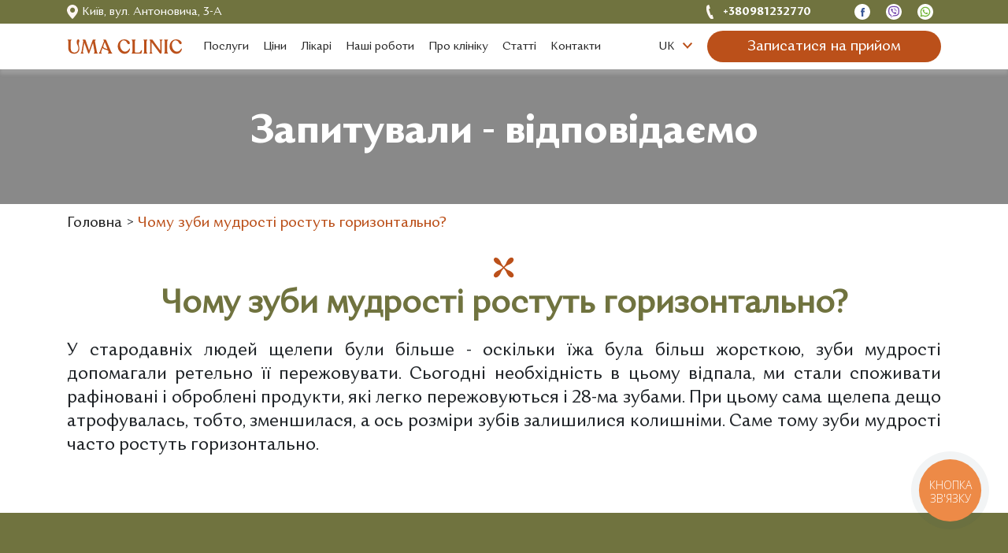

--- FILE ---
content_type: text/html; charset=utf-8
request_url: https://uma.dental/uk/chomu-zuby-mudrosti-rostut-goryzontalno
body_size: 22706
content:
<!DOCTYPE html>
<html lang="uk">
<head>
  <meta charset="UTF-8">
  <meta name="viewport" content="width=device-width, initial-scale=1">
  <meta name="format-detection" content="telephone=no">
  <meta name="google-site-verification" content="FdX_0CUIY8VmMvw86FG1GJhpi12pB0Nk6D_PPMWkz6A" />
  <link rel="icon" type="image/x-icon" href="/favicon.ico">

  <title>Чому зуби мудрості ростуть горизонтально?</title>
<meta name="description" content="Чому зуби мудрості ростуть горизонтально? Чи потрібно видалення зуба мудрості при неправильному рості, читай на сайті чи записуйся до лікаря-хірурга UMA CLINIC">
<link rel="canonical" href="https://uma.dental/uk/chomu-zuby-mudrosti-rostut-goryzontalno">
<meta property="og:title" content="Чому зуби мудрості ростуть горизонтально?">
<meta property="og:description" content="Чому зуби мудрості ростуть горизонтально? Чи потрібно видалення зуба мудрості при неправильному рості, читай на сайті чи записуйся до лікаря-хірурга UMA CLINIC">
<meta property="og:type" content="website">
  <meta name="csrf-param" content="authenticity_token" />
<meta name="csrf-token" content="dAlLNU9+S6l++NcpeJAxD9ITH0QFsimr+szoXNpt01d5c/QZLTRGfcgm/QZWVOsbN5Cqv8HqqPxIVJZ/GsOOfA==" />
  
  <link rel="stylesheet" href="https://stackpath.bootstrapcdn.com/bootstrap/4.4.1/css/bootstrap.min.css"
        integrity="sha384-Vkoo8x4CGsO3+Hhxv8T/Q5PaXtkKtu6ug5TOeNV6gBiFeWPGFN9MuhOf23Q9Ifjh" crossorigin="anonymous">
  <link rel="stylesheet" href="https://use.fontawesome.com/releases/v5.13.0/css/all.css"
        integrity="sha384-Bfad6CLCknfcloXFOyFnlgtENryhrpZCe29RTifKEixXQZ38WheV+i/6YWSzkz3V" crossorigin="anonymous">
  <link rel="stylesheet" href="https://cdn.jsdelivr.net/npm/bootstrap-select@1.13.9/dist/css/bootstrap-select.min.css">

  <link rel="stylesheet" media="screen" href="/assets/application-611b18228165337dffb0a7a62b0e3f461ceca53c7384fc10be9d9f1b88b8d829.css" />
  <!-- Facebook Pixel Code -->
  <script>
      !function(f,b,e,v,n,t,s)
      {if(f.fbq)return;n=f.fbq=function(){n.callMethod?
          n.callMethod.apply(n,arguments):n.queue.push(arguments)};
          if(!f._fbq)f._fbq=n;n.push=n;n.loaded=!0;n.version='2.0';
          n.queue=[];t=b.createElement(e);t.async=!0;
          t.src=v;s=b.getElementsByTagName(e)[0];
          s.parentNode.insertBefore(t,s)}(window, document,'script',
          'https://connect.facebook.net/en_US/fbevents.js');
      fbq('init', '215960610271744');
      fbq('track', 'PageView');
  </script>
  <noscript><img height="1" width="1" style="display:none"
                 src="https://www.facebook.com/tr?id=215960610271744&ev=PageView&noscript=1"/>
  </noscript>
  <!-- End Facebook Pixel Code -->
  <!-- Google Tag Manager -->
  <script>(function(w,d,s,l,i){w[l]=w[l]||[];w[l].push({'gtm.start':
          new Date().getTime(),event:'gtm.js'});var f=d.getElementsByTagName(s)[0],
      j=d.createElement(s),dl=l!='dataLayer'?'&l='+l:'';j.async=true;j.src=
      'https://www.googletagmanager.com/gtm.js?id='+i+dl;f.parentNode.insertBefore(j,f);
  })(window,document,'script','dataLayer','GTM-KXN33Z5');</script>
  <!-- End Google Tag Manager -->
  <!-- Google tag (gtag.js) -->
  <script async src="https://www.googletagmanager.com/gtag/js?id=G-FDS9HT31D6"></script>
  <script> window.dataLayer = window.dataLayer || []; function gtag(){dataLayer.push(arguments);} gtag('js', new Date()); gtag('config', 'G-FDS9HT31D6'); </script>
</head>
<body>
<!-- Google Tag Manager (noscript) -->
<noscript><iframe src="https://www.googletagmanager.com/ns.html?id=GTM-KXN33Z5"
                  height="0" width="0" style="display:none;visibility:hidden"></iframe></noscript>
<!-- End Google Tag Manager (noscript) -->

<div class="content">
  <header style="position: fixed; top: 0; left: 0; width: 100%; z-index: 1000;">
  <section class="top-line">
    <div class="container">
      <div class="address">
        <svg width="14" height="18" viewBox="0 0 14 18" fill="none" xmlns="http://www.w3.org/2000/svg">
          <path d="M6.96296 0C3.11111 0 0 3.27966 0 7.32203C0 10.7542 5.03704 16.1695 6.59259 17.8475C6.81482 18.0763 7.18519 18.0763 7.40741 17.8475C8.88889 16.1695 14 10.7542 14 7.32203C14 3.27966 10.8148 0 6.96296 0ZM7.11111 10.0678C5.40741 10.0678 4 8.61864 4 6.86441C4 5.11017 5.40741 3.66102 7.11111 3.66102C8.81482 3.66102 10.2222 5.11017 10.2222 6.86441C10.2222 8.61864 8.81482 10.0678 7.11111 10.0678Z"
                fill="#FEF6F2"/>
        </svg>
        Київ, вул. Антоновича, 3-А
      </div>

      <div class="top-line__right">
        <div class="phone-numbers">
          <svg width="9" height="18" viewBox="0 0 9 18" fill="none" xmlns="http://www.w3.org/2000/svg">
            <path d="M3.375 0.17734L4.75962 4.52217C4.84615 4.69951 4.75962 4.87685 4.58654 4.87685L3.02885 5.49754L5.625 13.2118L7.26923 12.7685C7.44231 12.7685 7.52885 12.7685 7.61539 12.9458L9.08654 17.2906C9.17308 17.468 9.08654 17.5567 8.91346 17.6453C7.70192 18 6.57692 18.4434 5.36538 17.734C4.06731 16.8473 3.28846 15.1626 2.59615 13.8325C1.90385 12.5911 1.29808 11.2611 0.865385 9.93104C0.346154 8.60099 0 7.0936 0 5.67488C0 4.87685 0 4.07882 0.0865385 3.28079C0.0865385 2.83744 0.173077 2.30542 0.346154 1.86207C0.778846 0.70936 1.99038 0.35468 3.02885 0C3.20192 0 3.375 0.08867 3.375 0.17734Z"
                  fill="#FEF6F2"/>
          </svg>
          <a class="number" href="tel:+380981232770">+380981232770</a>
        </div>
        <div class="social-links">
            <a href="https://m.me/umaclinic.kyiv" target="_blank" aria-label="Open Messanger chat">
              <svg width="20" height="20" viewBox="0 0 20 20" fill="none"
                   xmlns="http://www.w3.org/2000/svg">
                <path d="M10 20C15.5228 20 20 15.5228 20 10C20 4.47715 15.5228 0 10 0C4.47715 0 0 4.47715 0 10C0 15.5228 4.47715 20 10 20Z"
                      fill="white"/>
                <path d="M12.7987 10.4894H11.3156V16H9.06866V10.4894H8V8.55276H9.06866V7.29954C9.06866 6.40334 9.48838 5 11.3356 5L13 5.00706V6.8869H11.7924C11.5943 6.8869 11.3158 6.98728 11.3158 7.41479V8.55457H12.995L12.7987 10.4894Z"
                      fill="#3B5998"/>
              </svg>
            </a>
            <a href="viber://chat?number=+380981232770" target="_blank" aria-label="Open Viber chat">
              <svg width="20" height="20" viewBox="0 0 20 20" fill="none"
                   xmlns="http://www.w3.org/2000/svg">
                <path d="M10 20C15.5228 20 20 15.5228 20 10C20 4.47715 15.5228 0 10 0C4.47715 0 0 4.47715 0 10C0 15.5228 4.47715 20 10 20Z"
                      fill="white"/>
                <path d="M16.6868 6.24367L16.6826 6.22698C16.3449 4.8616 14.8223 3.39653 13.424 3.09173L13.4082 3.08848C11.1465 2.65703 8.85327 2.65703 6.59207 3.08848L6.57582 3.09173C5.178 3.39653 3.65531 4.8617 3.31714 6.22698L3.31338 6.24367C2.89586 8.15041 2.89586 10.0841 3.31338 11.9909L3.31714 12.0076C3.64094 13.3146 5.05017 14.7125 6.39629 15.0969V16.621C6.39629 17.1727 7.06854 17.4436 7.45081 17.0455L8.99503 15.4403C9.32999 15.459 9.6651 15.4695 10.0001 15.4695C11.1386 15.4695 12.2776 15.3618 13.4082 15.1461L13.4239 15.1429C14.8222 14.8381 16.3449 13.3729 16.6826 12.0076L16.6867 11.9909C17.1043 10.0842 17.1043 8.15051 16.6868 6.24367ZM15.4647 11.7144C15.2392 12.6052 14.0831 13.7126 13.1645 13.9172C11.962 14.1459 10.7499 14.2436 9.539 14.2101C9.5149 14.2094 9.49174 14.2188 9.47501 14.2361C9.30313 14.4125 8.34752 15.3936 8.34752 15.3936L7.14828 16.6244C7.06059 16.7158 6.90654 16.6536 6.90654 16.5274V14.0025C6.90654 13.9608 6.87677 13.9254 6.83578 13.9173C6.83554 13.9172 6.83534 13.9172 6.83509 13.9172C5.91651 13.7126 4.76083 12.6052 4.53493 11.7144C4.15914 9.99088 4.15914 8.24368 4.53493 6.52017C4.76083 5.62939 5.91651 4.52199 6.83509 4.31738C8.93533 3.91793 11.0648 3.91793 13.1646 4.31738C14.0836 4.52199 15.2393 5.62939 15.4648 6.52017C15.8409 8.24373 15.8409 9.99093 15.4647 11.7144Z"
                      fill="#6F3FAA"/>
                <path d="M11.9979 12.88C11.8566 12.8371 11.7221 12.8083 11.597 12.7565C10.3019 12.2191 9.10994 11.5259 8.16583 10.4633C7.62892 9.85904 7.20868 9.17682 6.85347 8.45485C6.685 8.11248 6.54305 7.75673 6.39833 7.4032C6.2664 7.08088 6.46074 6.74789 6.66535 6.50496C6.85737 6.27699 7.1045 6.1026 7.37211 5.97397C7.58097 5.87364 7.78697 5.93151 7.93954 6.10852C8.26927 6.49128 8.57224 6.89359 8.81743 7.33728C8.96828 7.61018 8.9269 7.94376 8.65351 8.12946C8.58705 8.17459 8.52651 8.22762 8.46465 8.27858C8.41033 8.32326 8.35928 8.36839 8.32205 8.42888C8.25406 8.53953 8.2508 8.67013 8.29455 8.79045C8.63163 9.71679 9.1998 10.4372 10.1323 10.8252C10.2815 10.8873 10.4313 10.9595 10.6032 10.9395C10.8911 10.9059 10.9843 10.5901 11.186 10.4251C11.3832 10.2639 11.6352 10.2618 11.8476 10.3962C12.06 10.5307 12.2659 10.675 12.4706 10.8209C12.6716 10.9641 12.8716 11.104 13.0569 11.2673C13.2352 11.4243 13.2965 11.6302 13.1962 11.8431C13.0125 12.2333 12.7451 12.5577 12.3595 12.7649C12.2507 12.8233 12.1206 12.8422 11.9979 12.88C11.8566 12.8371 12.1206 12.8422 11.9979 12.88Z"
                      fill="#6F3FAA"/>
                <path d="M10.004 5.52777C11.6981 5.57527 13.0895 6.6995 13.3877 8.37432C13.4385 8.65971 13.4566 8.95142 13.4792 9.24111C13.4887 9.36292 13.4197 9.47866 13.2882 9.48029C13.1525 9.48192 13.0914 9.36825 13.0825 9.24654C13.0651 9.00549 13.053 8.7633 13.0197 8.52433C12.8444 7.26233 11.8381 6.21829 10.582 5.99427C10.393 5.96055 10.1996 5.95171 10.0081 5.93161C9.88705 5.91892 9.72856 5.91161 9.70175 5.76112C9.67928 5.63496 9.78574 5.53453 9.90587 5.52807C9.9384 5.52614 9.97124 5.52767 10.004 5.52777C11.6982 5.57527 9.97124 5.52767 10.004 5.52777Z"
                      fill="#6F3FAA"/>
                <path d="M12.5778 8.86529C12.5749 8.88647 12.5735 8.93619 12.5611 8.983C12.5161 9.15305 12.2582 9.17433 12.1989 9.00275C12.1813 8.95184 12.1786 8.89388 12.1786 8.83907C12.178 8.48031 12.1 8.12184 11.919 7.80964C11.733 7.48875 11.4488 7.21911 11.1156 7.05582C10.914 6.95717 10.6961 6.8958 10.4752 6.85931C10.3787 6.84331 10.2811 6.83368 10.1841 6.82015C10.0666 6.80381 10.0038 6.72891 10.0094 6.61307C10.0146 6.50454 10.0939 6.42638 10.2122 6.43315C10.601 6.45517 10.9765 6.5393 11.3222 6.72229C12.025 7.09453 12.4265 7.682 12.5437 8.46653C12.549 8.50213 12.5575 8.53729 12.5602 8.57294C12.5668 8.66092 12.571 8.74906 12.5778 8.86529C12.5749 8.88637 12.571 8.74906 12.5778 8.86529Z"
                      fill="#6F3FAA"/>
                <path d="M11.524 8.82425C11.3823 8.82682 11.3065 8.74831 11.2918 8.61845C11.2817 8.5279 11.2736 8.43606 11.252 8.34788C11.2094 8.17422 11.1171 8.01336 10.9711 7.90695C10.9021 7.85674 10.824 7.82015 10.7422 7.79645C10.6382 7.76638 10.5302 7.77468 10.4266 7.7493C10.3139 7.7217 10.2516 7.63045 10.2693 7.52484C10.2854 7.42865 10.379 7.3536 10.4841 7.36126C11.1409 7.40866 11.6103 7.74821 11.6773 8.52143C11.6821 8.57599 11.6876 8.63361 11.6755 8.6859C11.6547 8.77512 11.5885 8.81991 11.524 8.82425C11.3823 8.82677 11.5885 8.81991 11.524 8.82425Z"
                      fill="#6F3FAA"/>
                <path d="M11.5807 12.2784C11.6779 12.2484 11.469 12.2444 11.5807 12.2784V12.2784Z"
                      fill="white"/>
                <path d="M10.0073 6.46235C10.0058 6.46235 10.0044 6.4622 10.0029 6.4622C10.0015 6.4621 10.0033 6.4622 10.0073 6.46235Z"
                      fill="white"/>
                <path d="M10.0039 6.46191C10.005 6.46191 10.0061 6.46203 10.0073 6.46203C10.0816 6.46469 11.2913 6.49801 10.0039 6.46191Z"
                      fill="white"/>
                <path d="M12.0393 9.10235C12.034 9.01039 12.0371 9.11903 12.0393 9.10235V9.10235Z"
                      fill="white"/>
                <path d="M11.206 9.06994C11.2077 9.06982 11.2094 9.06892 11.2111 9.06873C11.2064 9.06873 11.1991 9.06884 11.1917 9.06912C11.1965 9.06924 11.2009 9.06998 11.206 9.06994Z"
                      fill="white"/>
                <path d="M11.2058 9.07113C11.2007 9.07121 11.1963 9.07047 11.1914 9.07031C11.1672 9.07098 11.1421 9.07227 11.2058 9.07113Z"
                      fill="white"/>
                <path d="M11.2109 9.06873C11.2092 9.06892 11.2075 9.06982 11.2058 9.06994C11.2189 9.06904 11.2178 9.06873 11.2109 9.06873Z"
                      fill="white"/>
              </svg>
            </a>
            <a href="whatsapp://send?phone=380981232770" target="_blank" aria-label="Open Telegram chat">
              <svg width="20" height="20" viewBox="0 0 20 20" fill="none"
                   xmlns="http://www.w3.org/2000/svg">
                <path d="M10 20C15.5228 20 20 15.5228 20 10C20 4.47715 15.5228 0 10 0C4.47715 0 0 4.47715 0 10C0 15.5228 4.47715 20 10 20Z"
                      fill="white"/>
                <path d="M9.69123 3.64372C6.32992 3.80362 3.67741 6.60298 3.68753 9.968C3.69063 10.9929 3.93807 11.9603 4.37462 12.8152L3.70446 16.0682C3.66823 16.2442 3.82693 16.3983 4.00174 16.3569L7.18927 15.6017C8.00823 16.0097 8.92806 16.2452 9.90153 16.2601C13.3371 16.3126 16.2017 13.5848 16.3089 10.1504C16.4236 6.4691 13.3853 3.46774 9.69123 3.64372ZM13.4947 13.4434C12.5612 14.3769 11.32 14.891 9.99979 14.891C9.22681 14.891 8.48665 14.7175 7.79999 14.3755L7.3562 14.1544L5.40176 14.6173L5.81311 12.6204L5.59449 12.1921C5.23798 11.494 5.05723 10.7392 5.05723 9.94844C5.05723 8.6282 5.57136 7.38708 6.50481 6.45355C7.42995 5.52832 8.6914 5.00596 9.99988 5.00596C11.32 5.00596 12.5612 5.5201 13.4946 6.45355C14.4281 7.387 14.9422 8.62824 14.9422 9.94831C14.9423 11.2568 14.4199 12.5182 13.4947 13.4434Z"
                      fill="#75B73B"/>
                <path d="M13.0631 11.3173L11.8404 10.9663C11.6798 10.9202 11.5066 10.9658 11.3895 11.0852L11.0904 11.3897C10.9644 11.5183 10.7731 11.5595 10.6062 11.492C10.0278 11.2579 8.81109 10.1761 8.50054 9.63509C8.41077 9.47898 8.42563 9.28392 8.53573 9.14134L8.7967 8.80365C8.89897 8.6714 8.9205 8.49362 8.85292 8.3407L8.33852 7.17726C8.21532 6.89863 7.85924 6.81747 7.62658 7.01425C7.28536 7.30291 6.88047 7.7414 6.83132 8.22732C6.74452 9.084 7.11197 10.1638 8.5011 11.4605C10.106 12.9587 11.3914 13.1564 12.2283 12.9538C12.703 12.8389 13.0823 12.378 13.3216 12.0006C13.4849 11.7431 13.3558 11.4015 13.0631 11.3173Z"
                      fill="#75B73B"/>
              </svg>
            </a>
        </div>
      </div>
    </div>
  </section>
  <nav class="navbar navbar-expand-lg">
    <div class="container">
      <div class="nav-item dropdown dropdown-lang-mobile">
        <a class="nav-link dropdown-toggle" href="#" id="navbarDropdownMobLink" role="button"
           data-toggle="dropdown" aria-haspopup="true" aria-expanded="false">
          UK
          <svg width="14" height="9" viewBox="0 0 14 9" fill="none"
               xmlns="http://www.w3.org/2000/svg">
            <path d="M1.51758 1.52234L6.98664 7.35601L12.4557 1.52234" stroke="#BB501A"
                  stroke-width="2"/>
          </svg>
        </a>
        <div class="dropdown-menu" aria-labelledby="navbarDropdownMobLink">
        </div>
      </div>
      <a class="navbar-brand" href="main">
        <svg width="146" height="20" viewBox="0 0 146 20" fill="none" xmlns="http://www.w3.org/2000/svg">
          <path d="M4.82017 3.62211C4.82017 3.25556 4.91841 2.66906 5.33589 2.27806C5.6797 1.98482 5.8516 1.86263 5.8516 1.56938C5.8516 1.27614 5.65514 1.17839 5.31133 1.17839H1.38207C1.0137 1.17839 0.841797 1.27614 0.841797 1.56938C0.841797 1.86263 1.0137 1.96038 1.3084 2.27806C1.70132 2.66906 1.775 3.25556 1.775 3.62211C1.775 3.62211 1.775 11.271 1.775 11.8819C1.775 14.179 2.31527 15.8408 3.69051 17.2092C5.23766 18.7488 7.20229 19.1887 9.09324 19.1887C11.2543 19.1887 12.8015 18.6266 14.1522 17.2581C15.5029 15.8896 16.3869 13.617 15.4292 9.63369C15.3064 9.07163 15.1099 8.55845 15.0117 8.09414C14.8398 7.33658 14.7661 6.48128 14.9871 5.74816C15.2573 4.86842 15.6011 3.98867 15.7484 3.23112C16.0431 1.81376 15.2573 1.00732 14.4469 0.95845C13.7838 0.909576 12.9979 1.54495 12.6787 2.40025C12.3103 3.3533 12.2858 4.64848 12.5313 5.74816C12.9488 7.55652 13.6856 8.31408 14.2013 9.97581C15.2082 13.1527 13.9066 15.3031 13.0962 16.1829C12.2367 17.1359 10.8123 17.6736 9.70719 17.6736C8.55297 17.6736 7.17773 17.3803 6.34276 16.5739C5.28677 15.5231 4.82017 14.008 4.82017 11.9308C4.82017 11.271 4.82017 3.62211 4.82017 3.62211Z"
                fill="#BB501A"/>
          <path d="M38.0223 16.5505L35.5911 3.64759C35.542 3.30546 35.5665 2.89003 35.6893 2.67009C35.8367 2.45016 35.984 2.25466 36.1805 2.10804C36.3524 1.96141 36.4506 1.81479 36.4506 1.59485C36.4506 1.32604 36.3033 1.20386 36.0086 1.20386H33.6756C33.1844 1.20386 32.8406 1.44823 32.6442 1.93698L28.1255 14.8643L23.656 1.93698C23.4595 1.44823 23.1157 1.20386 22.5509 1.20386H20.3407C20.0214 1.20386 19.8741 1.32604 19.8741 1.59485C19.8741 1.86366 20.0214 2.03473 20.3407 2.32797C20.6599 2.62122 20.7336 3.25659 20.6845 3.62315L18.5234 16.5505C18.4497 16.917 18.2287 17.528 17.934 17.8457C17.6393 18.1633 17.4919 18.2855 17.4919 18.5788C17.4919 18.872 17.6638 18.9698 18.0077 18.9698H20.5617C20.9055 18.9698 21.0774 18.8476 21.0774 18.5788C21.0774 18.3588 20.9055 18.1878 20.5617 17.8701C20.2179 17.5524 20.1196 16.9415 20.1933 16.5505L22.0352 5.26045L26.8976 18.3588C27.0695 18.7498 27.3397 18.9453 27.708 18.9453C28.0518 18.9453 28.2974 18.7498 28.4448 18.3344L33.0862 5.62701L35.0263 16.5749C35.0999 16.9659 35.0263 17.5768 34.707 17.8945C34.3878 18.2122 34.2159 18.3588 34.2159 18.6032C34.2159 18.872 34.3878 18.9942 34.7561 18.9942H38.538C38.9064 18.9942 39.0783 18.8476 39.0783 18.6032C39.0783 18.3588 38.931 18.1633 38.6117 17.8701C38.3416 17.5035 38.096 16.917 38.0223 16.5505Z"
                fill="#BB501A"/>
          <path d="M56.9567 17.8456C56.6128 17.5524 56.2199 16.917 56.0726 16.5505L49.9085 2.15691C49.663 1.52154 49.1964 1.20386 48.5579 1.20386H46.5687C46.274 1.20386 46.1512 1.30161 46.1512 1.59485C46.1512 1.76592 46.3231 1.98585 46.6423 2.35241C46.9862 2.74341 46.9862 3.30546 46.8879 3.62315L41.829 16.526C41.6817 16.917 41.2887 17.5524 40.9449 17.8456C40.6011 18.1145 40.4292 18.2855 40.4292 18.5543C40.4292 18.8231 40.6011 18.9453 40.9449 18.9453H43.7691C44.1374 18.9453 44.3093 18.7987 44.3093 18.5543C44.3093 18.3588 44.1866 18.2611 43.9901 18.09C43.7691 17.919 43.4498 17.6746 43.3761 17.4547C43.3025 17.1858 43.4007 16.7704 43.4989 16.5505L44.3093 14.4L45.2671 11.8341C46.1021 13.1537 47.8702 13.6913 49.4419 14.1556C50.5225 14.4733 51.6276 14.8154 52.1433 15.3286C52.4134 15.5974 52.659 16.2817 52.7327 16.5505C52.8309 16.8682 52.9537 17.3813 52.8064 17.5768C52.659 17.7723 52.4626 17.9434 52.2661 18.09C52.0451 18.2366 51.9468 18.3344 51.9468 18.5543C51.9468 18.7987 52.1187 18.9453 52.4626 18.9453H56.9321C57.2759 18.9453 57.4478 18.8231 57.4478 18.5543C57.4969 18.3344 57.325 18.1145 56.9567 17.8456ZM49.884 12.836C48.4105 12.3961 46.8634 11.9318 46.3722 10.9055C46.1021 10.3678 46.1266 9.6836 46.4213 8.77942L48.0176 4.47845L51.382 13.0315L51.5294 13.3736C51.0136 13.1781 50.4488 13.0071 49.884 12.836Z"
                fill="#BB501A"/>
          <path d="M79.5006 12.5671C79.3041 12.616 79.1813 12.7137 79.0831 12.8848C78.42 14.0578 77.9043 14.7176 77.0202 15.4507C76.1362 16.1838 75.0802 16.5504 73.8277 16.5504C72.1823 16.5504 70.7089 15.744 69.4318 14.1555C68.1548 12.5671 67.5163 10.5633 67.5163 8.14397C67.5163 6.40892 67.9829 4.99156 68.8916 3.91631C69.8002 2.81664 70.9053 2.27902 72.1823 2.27902C72.9436 2.27902 73.5821 2.45008 74.147 2.76776C74.7118 3.08545 75.1538 3.50088 75.4731 3.96519C75.7923 4.4295 76.1116 4.91824 76.3817 5.38255C76.6519 5.84686 76.9711 6.23786 77.2904 6.57998C77.6342 6.89766 78.0025 7.06872 78.42 7.06872C78.8621 7.06872 79.2304 6.94654 79.476 6.70217C79.7216 6.45779 79.8444 6.11567 79.8444 5.70024C79.8444 4.60056 79.1568 3.54976 77.757 2.54783C76.3572 1.5459 74.7364 1.03271 72.8454 1.03271C70.4142 1.03271 68.4004 1.86358 66.8533 3.52532C65.3061 5.18705 64.5203 7.3131 64.5203 9.92789C64.5203 12.3227 65.3798 14.4732 67.0988 16.3793C68.8179 18.2854 70.7825 19.2385 73.0419 19.2385C75.0556 19.2385 76.701 18.652 77.9289 17.5034C79.1568 16.3549 79.8935 14.9375 80.1145 13.2514C80.1391 13.007 80.09 12.8359 79.9672 12.7137C79.8444 12.5671 79.6725 12.5182 79.5006 12.5671Z"
                fill="#BB501A"/>
          <path d="M145.316 12.5671C145.119 12.616 144.997 12.7137 144.898 12.8848C144.235 14.0578 143.72 14.7176 142.835 15.4507C141.951 16.1838 140.895 16.5504 139.643 16.5504C137.998 16.5504 136.524 15.744 135.247 14.1555C133.97 12.5671 133.332 10.5633 133.332 8.14397C133.332 6.40892 133.798 4.99156 134.707 3.91631C135.615 2.81664 136.721 2.27902 137.998 2.27902C138.759 2.27902 139.397 2.45008 139.962 2.76776C140.527 3.08545 140.969 3.50088 141.288 3.96519C141.608 4.4295 141.927 4.91824 142.197 5.38255C142.467 5.84686 142.786 6.23786 143.106 6.57998C143.449 6.89766 143.818 7.06872 144.235 7.06872C144.677 7.06872 145.046 6.94654 145.291 6.70217C145.537 6.45779 145.66 6.11567 145.66 5.70024C145.66 4.60056 144.972 3.54976 143.572 2.54783C142.172 1.5459 140.552 1.03271 138.661 1.03271C136.229 1.03271 134.216 1.86358 132.668 3.52532C131.121 5.18705 130.335 7.3131 130.335 9.92789C130.335 12.3227 131.195 14.4732 132.914 16.3793C134.633 18.2854 136.598 19.2385 138.857 19.2385C140.871 19.2385 142.516 18.652 143.744 17.5034C144.972 16.3549 145.709 14.9375 145.93 13.2514C145.954 13.007 145.905 12.8359 145.782 12.7137C145.66 12.5671 145.488 12.5182 145.316 12.5671Z"
                fill="#BB501A"/>
          <path d="M94.8247 14.6688C94.4564 14.6688 94.2599 14.8154 94.0389 15.1331C93.8179 15.4508 93.6214 15.7929 93.4495 16.1595C93.2776 16.5505 93.032 16.8926 92.7373 17.1859C92.4181 17.5036 92.0743 17.6502 91.7059 17.6502H87.1136C86.8189 17.6502 86.5733 17.5524 86.426 17.3325C86.2786 17.1126 86.1804 16.8437 86.1804 16.4772V3.62317C86.1804 3.25661 86.3523 2.57237 86.6961 2.27912C87.0399 1.98587 87.2118 1.81481 87.2118 1.57044C87.2118 1.30163 87.0153 1.17944 86.6715 1.17944H82.7423C82.3985 1.17944 82.2266 1.27719 82.2266 1.57044C82.2266 1.81481 82.3739 1.98587 82.6932 2.27912C83.0124 2.57237 83.1598 3.25661 83.1598 3.62317V16.5261C83.1598 16.8926 83.0124 17.5524 82.6932 17.8457C82.3739 18.1389 82.2266 18.3344 82.2266 18.5544C82.2266 18.8232 82.3985 18.9454 82.7423 18.9454H93.9652C94.3581 18.9454 94.6037 18.7254 94.702 18.2855L95.3405 15.1576C95.365 14.8399 95.2913 14.6688 94.8247 14.6688Z"
                fill="#BB501A"/>
          <path d="M101.578 1.20386H97.6734C97.3296 1.20386 97.1577 1.30161 97.1577 1.59485C97.1577 1.81479 97.3051 2.01029 97.6243 2.30354C97.9436 2.59678 98.0909 3.28103 98.0909 3.64759V16.5505C98.0909 16.917 97.9436 17.6013 97.6243 17.8945C97.3051 18.1878 97.1577 18.3588 97.1577 18.5788C97.1577 18.8476 97.3296 18.9698 97.6734 18.9698H101.578C101.922 18.9698 102.094 18.8476 102.094 18.5788C102.094 18.4077 101.922 18.1878 101.603 17.8945C101.259 17.6013 101.112 16.917 101.112 16.5505V3.62315C101.112 3.25659 101.283 2.57235 101.603 2.2791C101.947 1.98585 102.094 1.79035 102.094 1.57042C102.118 1.32604 101.922 1.20386 101.578 1.20386Z"
                fill="#BB501A"/>
          <path d="M127.806 1.20386H123.901C123.558 1.20386 123.386 1.30161 123.386 1.59485C123.386 1.81479 123.533 2.01029 123.852 2.30354C124.172 2.59678 124.319 3.28103 124.319 3.64759V16.5505C124.319 16.917 124.172 17.6013 123.852 17.8945C123.533 18.1878 123.386 18.3588 123.386 18.5788C123.386 18.8476 123.558 18.9698 123.901 18.9698H127.806C128.15 18.9698 128.322 18.8476 128.322 18.5788C128.322 18.4077 128.15 18.1878 127.831 17.8945C127.487 17.6013 127.34 16.917 127.34 16.5505V3.62315C127.34 3.25659 127.511 2.57235 127.831 2.2791C128.175 1.98585 128.322 1.79035 128.322 1.57042C128.346 1.32604 128.175 1.20386 127.806 1.20386Z"
                fill="#BB501A"/>
          <path d="M120.684 1.20386H118.081C117.713 1.20386 117.541 1.35048 117.541 1.57042C117.541 1.79035 117.713 1.98585 118.057 2.2791C118.4 2.57235 118.572 3.25659 118.572 3.62315V15.2064L108.896 1.81479C108.602 1.42379 108.258 1.20386 107.84 1.20386H105.36C104.992 1.20386 104.82 1.32604 104.82 1.57042C104.82 1.86366 104.992 2.03473 105.311 2.32797C105.63 2.62122 105.802 3.28103 105.802 3.64759V16.526C105.802 16.8926 105.63 17.5035 105.311 17.8212C104.992 18.1389 104.82 18.3344 104.82 18.5543C104.82 18.8231 104.992 18.9453 105.36 18.9453H107.939C108.307 18.9453 108.479 18.8231 108.479 18.5543C108.479 18.3588 108.282 18.1389 107.939 17.8212C107.57 17.5035 107.398 16.8926 107.398 16.526V4.50289L117.565 18.2366C117.909 18.701 118.204 18.9453 118.499 18.9453H119.407C119.947 18.9453 120.218 18.6521 120.218 18.09V3.62315C120.218 3.25659 120.39 2.57235 120.733 2.2791C121.077 1.98585 121.249 1.81479 121.249 1.57042C121.249 1.32604 121.053 1.20386 120.684 1.20386Z"
                fill="#BB501A"/>
        </svg>
      </a>
      <button class="navbar-toggler" type="button" data-toggle="collapse" data-target="#navbarTogglerDemo01"
              aria-controls="navbarTogglerDemo01" aria-expanded="false" aria-label="Toggle navigation">
        <svg width="22" height="18" viewBox="0 0 22 18" fill="none" xmlns="http://www.w3.org/2000/svg">
          <line y1="1" x2="22" y2="1" stroke="#272727" stroke-width="2"/>
          <line y1="9" x2="22" y2="9" stroke="#272727" stroke-width="2"/>
          <line y1="17" x2="22" y2="17" stroke="#272727" stroke-width="2"/>
        </svg>

      </button>

      <div class="collapse navbar-collapse" id="navbarTogglerDemo01">
        <ul class="navbar-nav mr-auto mt-2 mt-lg-0">
            <li class="nav-item"><a class="nav-link" href="/uk/poslugy"><div class="dropdown">Послуги</div></a></li>
            <li class="nav-item"><a class="nav-link" href="/uk/ciny"><div class="dropdown">Ціни</div></a></li>
            <li class="nav-item"><a class="nav-link" href="/uk/likari"><div class="dropdown">Лікарі</div></a></li>
            <li class="nav-item"><a class="nav-link" href="/uk/nashi-roboty"><div class="dropdown">Наші роботи</div></a></li>
            <li class="nav-item"><a class="nav-link" href="/uk/pro-nas"><div class="dropdown">Про клініку</div></a></li>
            <li class="nav-item"><a class="nav-link" href="/uk/korysni-statti"><div class="dropdown">Статті</div></a></li>
            <li class="nav-item"><a class="nav-link" href="/uk/kontakty"><div class="dropdown">Контакти</div></a></li>
        </ul>
        <div class="right-block">
          <div class="nav-item dropdown">
            <a class="nav-link dropdown-toggle" href="#" id="navbarDropdownMenuLink" role="button"
               data-toggle="dropdown" aria-haspopup="true" aria-expanded="false">
              UK
              <svg width="14" height="9" viewBox="0 0 14 9" fill="none"
                   xmlns="http://www.w3.org/2000/svg">
                <path d="M1.51758 1.52234L6.98664 7.35601L12.4557 1.52234" stroke="#BB501A"
                      stroke-width="2"/>
              </svg>
            </a>
            <div class="dropdown-menu" aria-labelledby="navbarDropdownMenuLink">
            </div>
          </div>
          <a href="#sectionOrderForm" class="scroll-to btn button button--primary my-2 my-sm-0">
            Записатися на прийом
          </a>
        </div>
      </div>
    </div>

  </nav>
</header>

  
  <main style="padding-top: 80px;">
      <section class="contact-top-image image-block--short" style="background-image:url(/resources/blobs/eyJfcmFpbHMiOnsibWVzc2FnZSI6IkJBaHBBY1k9IiwiZXhwIjpudWxsLCJwdXIiOiJibG9iX2lkIn19--e6fcfcad809c12e3748602da44c79daea914cac1/uma_head_small.jpg?locale=uk)">
  <div class="image-label">
    <h1>Запитували - відповідаємо</h1>
  </div>
</section>

      <div class="breadcrumbs">
  <div class="container">
    
    <a href="/" class="link--black">Головна</a> &gt;
    <a href="#">Чому зуби мудрості ростуть горизонтально?</a>
  </div>
</div>

      <section class="section-text">
  <div class="container text-container">
    <div class="section__title green-title">
      <svg class="section__title-icon" width="27" height="27" viewBox="0 0 27 27"
           xmlns="http://www.w3.org/2000/svg">
        <path d="M21.7999 17.8C21.0999 17.4 20.4999 17.2 19.8999 16.9C18.5999 16.4 17.1999 15.8 14.1999 13.1C17.1999 10.4 18.5999 9.79999 19.8999 9.29999C20.4999 9.09999 21.0999 8.79999 21.7999 8.39999C24.4999 6.89999 25.9999 5.09999 26.1999 2.99999C26.2999 2.09999 25.9999 1.29999 25.3999 0.699993C24.7999 0.0999925 24.0999 -0.200007 23.0999 -0.100007C21.0999 0.0999925 19.2999 1.59999 17.6999 4.29999C17.2999 4.99999 17.0999 5.59999 16.7999 6.19999C16.3999 7.59999 15.7999 8.99999 13.0999 12C10.3999 8.99999 9.79991 7.59999 9.29991 6.29999C9.09991 5.69999 8.79991 5.09999 8.39991 4.39999C6.89991 1.69999 5.09991 0.199993 2.99991 -7.48038e-06C2.09991 -0.100007 1.39991 0.199993 0.799907 0.799993C0.199907 1.39999 -0.100093 2.09999 -9.29292e-05 2.99999C0.199907 4.99999 1.69991 6.79999 4.39991 8.39999C5.09991 8.79999 5.69991 8.99999 6.29991 9.29999C7.59991 9.79999 8.99991 10.4 11.9999 13.1C8.99991 15.8 7.59991 16.4 6.29991 16.9C5.69991 17.1 5.09991 17.4 4.39991 17.8C1.69991 19.3 0.199907 21.2 -9.29292e-05 23.2C-0.100093 24.1 0.199907 24.9 0.799907 25.5C1.39991 26 2.09991 26.3 2.99991 26.2C4.99991 26 6.79991 24.5 8.39991 21.8C8.79991 21.1 8.99991 20.5 9.29991 19.9C9.79991 18.6 10.3999 17.2 13.0999 14.2C15.7999 17.2 16.3999 18.6 16.8999 19.9C17.0999 20.5 17.3999 21.1 17.7999 21.8C19.2999 24.5 21.1999 26 23.1999 26.2C23.2999 26.2 23.4999 26.2 23.5999 26.2C24.2999 26.2 24.9999 25.9 25.4999 25.4C26.0999 24.8 26.3999 24.1 26.2999 23.1C25.9999 21.1 24.4999 19.3 21.7999 17.8Z"/>
      </svg>
      <h2>Чому зуби мудрості ростуть горизонтально?</h2>
    </div>
    <div class="section__description">
      <div class="trix-content">
  <div>У стародавніх людей щелепи були більше - оскільки їжа була більш жорсткою, зуби мудрості допомагали ретельно її пережовувати. Сьогодні необхідність в цьому відпала, ми стали споживати рафіновані і оброблені продукти, які легко пережовуються і 28-ма зубами. При цьому сама щелепа дещо атрофувалась, тобто, зменшилася, а ось розміри зубів залишилися колишніми. Саме тому зуби мудрості часто ростуть горизонтально.</div>
</div>

    </div>
  </div>
</section>

      
  </main>
  <section id="sectionOrderForm" class="section__green section-order">
  <div class="container">
    <div class="section__title">
      <svg class="section__title-icon" width="27" height="27" viewBox="0 0 27 27"
           xmlns="http://www.w3.org/2000/svg">
        <path d="M21.7999 17.8C21.0999 17.4 20.4999 17.2 19.8999 16.9C18.5999 16.4 17.1999 15.8 14.1999 13.1C17.1999 10.4 18.5999 9.79999 19.8999 9.29999C20.4999 9.09999 21.0999 8.79999 21.7999 8.39999C24.4999 6.89999 25.9999 5.09999 26.1999 2.99999C26.2999 2.09999 25.9999 1.29999 25.3999 0.699993C24.7999 0.0999925 24.0999 -0.200007 23.0999 -0.100007C21.0999 0.0999925 19.2999 1.59999 17.6999 4.29999C17.2999 4.99999 17.0999 5.59999 16.7999 6.19999C16.3999 7.59999 15.7999 8.99999 13.0999 12C10.3999 8.99999 9.79991 7.59999 9.29991 6.29999C9.09991 5.69999 8.79991 5.09999 8.39991 4.39999C6.89991 1.69999 5.09991 0.199993 2.99991 -7.48038e-06C2.09991 -0.100007 1.39991 0.199993 0.799907 0.799993C0.199907 1.39999 -0.100093 2.09999 -9.29292e-05 2.99999C0.199907 4.99999 1.69991 6.79999 4.39991 8.39999C5.09991 8.79999 5.69991 8.99999 6.29991 9.29999C7.59991 9.79999 8.99991 10.4 11.9999 13.1C8.99991 15.8 7.59991 16.4 6.29991 16.9C5.69991 17.1 5.09991 17.4 4.39991 17.8C1.69991 19.3 0.199907 21.2 -9.29292e-05 23.2C-0.100093 24.1 0.199907 24.9 0.799907 25.5C1.39991 26 2.09991 26.3 2.99991 26.2C4.99991 26 6.79991 24.5 8.39991 21.8C8.79991 21.1 8.99991 20.5 9.29991 19.9C9.79991 18.6 10.3999 17.2 13.0999 14.2C15.7999 17.2 16.3999 18.6 16.8999 19.9C17.0999 20.5 17.3999 21.1 17.7999 21.8C19.2999 24.5 21.1999 26 23.1999 26.2C23.2999 26.2 23.4999 26.2 23.5999 26.2C24.2999 26.2 24.9999 25.9 25.4999 25.4C26.0999 24.8 26.3999 24.1 26.2999 23.1C25.9999 21.1 24.4999 19.3 21.7999 17.8Z"/>
      </svg>
      <div class="h2">Записатися на прийом</div>
    </div>
    <form class="new_quote" id="new_quote" action="/uk/quotes" accept-charset="UTF-8" data-remote="true" method="post">
      <div class="row">
        <div class="col-6">
          <div>
            <label class="input-label" for="fullname">Ім&#39;я:</label>
            <input required="required" class="text-input" id="fullname" type="text" name="quote[name]" />
          </div>
<!--          <div>-->
<!--            <label class="input-label" for="email">Email:</label>-->
<!--          </div>-->
        </div>
        <div class="col-6">
          <div>
            <label class="input-label" for="phone">Телефон:</label>
            <input required="required" id="phone" class="phone-input text-input" placeholder="+38(___) __ __ ___" maxlength="17" autocomplete="off" size="17" type="text" name="quote[phone]" />
          </div>
<!--          <div class="section-order__date">-->
<!--            <div class="col-6">-->
<!--              <div class="form-group date">-->
<!--                <div class="input-block">-->
<!--                  <label class="input-label" for="datetimepickerDate">:</label>-->
<!--                  <span class="input-group-addon">-->
<!--                                                <span class="glyphicon glyphicon-calendar"></span>-->
<!--                                            </span>-->
<!--                </div>-->
<!--              </div>-->
<!--            </div>-->

<!--            <div class="col-6">-->
<!--              <div class="form-group time">-->
<!--                <div class="input-block">-->
<!--                  <label class="input-label" for="datetimepickerTime">:</label>-->
<!--                  <span class="input-group-addon">-->
<!--                                                <span class="glyphicon glyphicon-time"></span>-->
<!--                                            </span>-->
<!--                </div>-->
<!--              </div>-->
<!--            </div>-->
<!--          </div>-->
        </div>
      </div>
      <button name="button" type="submit" class="btn button button--white my-2 my-sm-0">Відправити запит</button>
</form>    <div class="pt-4 message">
    </div>
  </div>
</section>


<footer>
  <div class="footer__open-hours open-hours">
    <div class="open-hours__information">
      <div class="h2">Працюємо для вас:</div>
      <svg width="46" height="46" viewBox="0 0 46 46" fill="none" xmlns="http://www.w3.org/2000/svg">
        <circle cx="23" cy="23" r="22" stroke="#70733F" stroke-width="2"/>
        <path d="M22.9998 13C17.4771 13 13 17.4773 13 22.9998C13 28.5224 17.4771 33 22.9998 33C28.5225 33 33 28.5224 33 22.9998C33 17.4773 28.5225 13 22.9998 13ZM27.323 24.9018H23.0835C23.0692 24.9018 23.0558 24.8983 23.0416 24.8978C23.0274 24.8985 23.0142 24.9018 22.9998 24.9018C22.6178 24.9018 22.3082 24.5921 22.3082 24.2102V17.15C22.3082 16.7681 22.6178 16.4584 22.9998 16.4584C23.3817 16.4584 23.6914 16.7681 23.6914 17.15V23.5186H27.3228C27.7047 23.5186 28.0144 23.8282 28.0144 24.2102C28.0144 24.5921 27.705 24.9018 27.323 24.9018Z"
              fill="#70733F"/>
      </svg>
      <div class="text-block">
        <div>Пн-Пт 10.00 - 19.00</div>
        <div>Сб 10.00 - 19.00</div>
        <div>Неділя вихідний</div>
      </div>
      <svg width="46" height="46" viewBox="0 0 46 46" fill="none" xmlns="http://www.w3.org/2000/svg">
        <circle cx="23" cy="23" r="22" stroke="#BB501A" stroke-width="2"/>
        <path d="M23.4497 11C18.2222 11 14 15.3729 14 20.7627C14 25.339 20.836 32.5593 22.9471 34.7966C23.2487 35.1017 23.7513 35.1017 24.0529 34.7966C26.0635 32.5593 33 25.339 33 20.7627C33 15.3729 28.6772 11 23.4497 11ZM23.6508 24.4237C21.3386 24.4237 19.4286 22.4915 19.4286 20.1525C19.4286 17.8136 21.3386 15.8814 23.6508 15.8814C25.963 15.8814 27.873 17.8136 27.873 20.1525C27.873 22.4915 25.963 24.4237 23.6508 24.4237Z"
              fill="#BB501A"/>
      </svg>
      <div class="text-block">
        <a href='https://g.page/umaclinik?share' target="_blank" >
        <div>Київ, вул. Антоновича, 3-А</div>
        </a>
      </div>
      <svg width="46" height="46" viewBox="0 0 46 46" fill="none" xmlns="http://www.w3.org/2000/svg">
        <path d="M20.625 8.29557L22.9327 15.5369C23.0769 15.8325 22.9327 16.1281 22.6442 16.1281L20.0481 17.1626L24.375 30.0197L27.1154 29.2808C27.4038 29.2808 27.5481 29.2808 27.6923 29.5764L30.1442 36.8177C30.2885 37.1133 30.1442 37.2611 29.8558 37.4089C27.8365 38 25.9615 38.7389 23.9423 37.5567C21.7788 36.0788 20.4808 33.2709 19.3269 31.0542C18.1731 28.9852 17.1635 26.7685 16.4423 24.5517C15.5769 22.335 15 19.8227 15 17.4581C15 16.1281 15 14.798 15.1442 13.468C15.1442 12.7291 15.2885 11.8424 15.5769 11.1034C16.2981 9.18227 18.3173 8.59113 20.0481 8C20.3365 8 20.625 8.14778 20.625 8.29557Z"
              fill="#70733F"/>
        <circle cx="23" cy="23" r="22" stroke="#70733F" stroke-width="2"/>
      </svg>
      <div class="text-block">
        <div><a href="tel:+380981232770">+38098 1232770</a></div>
        <div><a href="tel:+380442355780">+38044 2355780</a></div>
      </div>
    </div>
  </div>
  <div class="container">
    <div>
      <svg width="79" height="79" viewBox="0 0 79 79" fill="none" xmlns="http://www.w3.org/2000/svg">
        <path d="M6.60773 44.8323L5.18581 44.9578C5.26945 44.7905 5.31128 44.5396 5.26945 44.2468C5.22763 43.7868 4.97671 43.494 4.5585 43.3267L0.543674 46.1706L0.37639 44.5396L3.09476 42.6994L0.0836421 41.5703L0 40.4829L4.7676 42.2812C5.26945 42.4903 5.68767 42.7412 6.06405 43.1595C6.44044 43.5777 6.60773 43.9541 6.64955 44.4141C6.64955 44.4977 6.64955 44.5814 6.64955 44.665C6.64955 44.7487 6.64955 44.7905 6.64955 44.8323H6.60773Z"
              fill="#FEF6F2"/>
        <path d="M0.041748 38.099L0.167211 36.6353L2.76012 36.8862L2.7183 36.468L0.418138 34.2933L0.543601 33.1223L2.9274 35.4225L6.6913 33.4569L6.52401 35.0461L3.5129 36.6353L3.55472 36.9699L6.35673 37.2208L6.23127 38.6845L0.041748 38.099Z"
              fill="#FEF6F2"/>
        <path d="M6.98417 32.2858L1.0874 30.6129L1.6729 28.3546C1.84018 27.7691 2.13293 27.3509 2.55114 27.0581C2.96935 26.7654 3.42938 26.6817 3.88941 26.8072C4.43309 26.9745 4.80948 27.309 5.01858 27.9364C5.22769 28.5219 5.26951 29.1492 5.0604 29.8183L4.93494 30.1947L7.31874 30.8638L6.98417 32.2858ZM2.30021 29.0655L2.17475 29.4419L4.18216 30.0274L4.39127 29.2746C4.43309 29.0655 4.43309 28.8564 4.30763 28.6891C4.18216 28.5219 4.01488 28.3964 3.76395 28.3128C3.42938 28.2291 3.13664 28.2291 2.84389 28.3964C2.55114 28.5637 2.38386 28.731 2.30021 29.0655Z"
              fill="#FEF6F2"/>
        <path d="M7.69495 26.0126L8.57319 27.0582L8.15498 27.8946L3.84741 22.5415L4.05652 22.1233L10.9988 21.9978L10.2879 23.4615H8.90776L7.69495 26.0126ZM5.56208 23.4197L7.15128 25.3435L8.07134 23.4197H5.56208Z"
              fill="#FEF6F2"/>
        <path d="M5.85481 17.6484C5.68753 17.6903 5.52025 17.6484 5.39478 17.523C5.26932 17.4393 5.14386 17.272 5.14386 17.1048C5.10204 16.9375 5.14386 16.7702 5.26932 16.6447C5.39478 16.5193 5.52025 16.3938 5.68753 16.3938C5.85482 16.352 6.0221 16.3938 6.14756 16.5193C6.27303 16.6029 6.39849 16.7702 6.39849 16.9375C6.44031 17.1048 6.39849 17.272 6.27303 17.3975C6.14756 17.523 6.0221 17.6066 5.85481 17.6484ZM6.90034 16.1429C6.73306 16.1847 6.56577 16.1429 6.44031 16.0174C6.31485 15.8919 6.18938 15.7665 6.18938 15.5992C6.14756 15.4319 6.18938 15.2646 6.31485 15.1392C6.44031 15.0137 6.56577 14.8882 6.73306 14.8882C6.90034 14.8464 7.06763 14.8882 7.19309 15.0137C7.31855 15.0973 7.44402 15.2646 7.44402 15.4319C7.48584 15.5992 7.44402 15.7665 7.31855 15.8919C7.19309 16.0174 7.06763 16.1011 6.90034 16.1429ZM11.7934 21.0359L6.73306 17.523L7.56948 16.3102L12.6298 19.8231L11.7934 21.0359Z"
              fill="#FEF6F2"/>
        <path d="M12.6718 15.432L14.6374 17.3558L13.5919 18.4013L9.20068 14.0937L10.2044 13.0482L12.0863 14.8883L14.1356 12.7973L12.2536 10.9571L13.2573 9.91162L17.6904 14.2192L16.6867 15.2647L14.7211 13.3409L12.6718 15.432Z"
              fill="#FEF6F2"/>
        <path d="M21.4542 6.94231L20.2832 7.69508C20.0741 7.36052 19.7814 7.15141 19.405 7.02595C19.0286 6.94231 18.694 6.98413 18.3176 7.23505C17.8994 7.48598 17.6903 7.86237 17.6903 8.28058C17.6903 8.74061 17.8158 9.20064 18.1503 9.7025C18.5685 10.3298 19.0704 10.7062 19.5722 10.8317C20.1159 10.9571 20.7014 10.7898 21.2869 10.3716C21.5797 10.1625 21.8306 9.95342 22.0397 9.7025C22.2488 9.45157 22.3743 9.24246 22.4579 9.117L22.5415 8.9079L22.9598 9.53521C22.9598 9.57703 22.9598 9.61885 22.9179 9.66068C22.9179 9.7025 22.8761 9.82796 22.7925 9.99524C22.7088 10.1625 22.6252 10.3298 22.5415 10.4971C22.4579 10.6644 22.2906 10.8317 22.0815 11.0408C21.8724 11.2499 21.6633 11.459 21.3706 11.6263C20.576 12.1699 19.7814 12.3372 18.9868 12.2118C18.234 12.0445 17.6067 11.6263 17.1048 10.9153C16.603 10.1207 16.3938 9.28429 16.603 8.40604C16.7702 7.5278 17.2721 6.81684 18.0249 6.31499C18.6522 5.89678 19.2795 5.72949 19.9068 5.85496C20.576 5.98042 21.0778 6.35681 21.4542 6.94231Z"
              fill="#FEF6F2"/>
        <path d="M24.8417 9.53529L22.4998 3.84763L23.838 3.30396L24.7999 5.60411L25.72 5.22772C26.2637 4.9768 26.8073 4.93498 27.2674 5.10226C27.7274 5.26955 28.062 5.56229 28.2711 5.9805C28.4802 6.48236 28.4383 7.02603 28.1038 7.5697C27.7692 8.11338 27.3092 8.53159 26.64 8.78252L24.8417 9.53529ZM25.5109 6.14779L25.0927 6.31507L25.8873 8.23884L26.6819 7.90427C26.891 7.82063 27.0164 7.65335 27.1001 7.48606C27.1419 7.27696 27.1419 7.06785 27.0583 6.81692C26.9328 6.48236 26.7237 6.27325 26.4309 6.14779C26.1382 6.02232 25.8454 6.02232 25.5109 6.14779Z"
              fill="#FEF6F2"/>
        <path d="M28.9402 1.42199L30.3621 1.12924L30.9058 3.68033L31.324 3.51305L32.7041 0.627391L33.8332 0.376465L32.4113 3.38758L35.4224 6.35688L33.8332 6.69145L31.3658 4.26582L31.0312 4.39129L31.6167 7.15148L30.1948 7.44423L28.9402 1.42199Z"
              fill="#FEF6F2"/>
        <path d="M37.8062 4.97671L37.2207 6.18952H36.2588L39.3117 0H39.7299L42.8247 6.18952H41.1937L40.6082 4.97671H37.8062ZM39.2281 1.92377L38.1826 4.18211H40.3154L39.2281 1.92377Z"
              fill="#FEF6F2"/>
        <path d="M51.9418 8.53138L52.8618 4.09835L49.8925 7.48585L49.5161 7.36039L49.0143 2.88554L47.2578 7.02582L46.4214 6.73308L48.847 1.04541L50.2271 1.50544L50.6871 5.3948L53.1964 2.46733L54.4929 2.88554L53.2382 8.94959L51.9418 8.53138Z"
              fill="#FEF6F2"/>
        <path d="M58.9676 9.15896L57.1275 8.02979L56.1238 9.74445L58.4239 10.9573L57.9639 11.71L54.4509 9.70263L57.5039 4.39136L60.975 6.39877L60.515 7.15155L58.3403 5.81327L57.4202 7.40248L59.3022 8.448L58.9676 9.15896Z"
              fill="#FEF6F2"/>
        <path d="M62.2299 17.1883L62.9408 15.8082L59.8042 13.0898L58.5078 13.9681L57.9641 13.4662L59.4279 11.6679L59.9715 12.128C60.5152 12.2534 61.6025 11.417 63.1918 9.6187L64.07 8.61499L67.332 11.4588L63.7772 15.5155L64.3209 15.9755L62.7317 17.6483L62.2299 17.1883ZM64.07 10.1624C62.6899 11.7516 61.6025 12.6298 60.8498 12.8807L62.7317 14.5118L65.7428 11.0406L64.3209 9.8278L64.07 10.1624Z"
              fill="#FEF6F2"/>
        <path d="M67.1647 20.9523L70.3849 18.6103L64.7809 17.8575L64.5718 17.5648L69.5903 13.8845L70.4685 15.0555L67.2483 17.3975L72.8523 18.1503L73.0614 18.443L68.0429 22.1233L67.1647 20.9523Z"
              fill="#FEF6F2"/>
        <path d="M70.134 26.4726L72.6433 25.3016C72.1833 25.0088 71.8069 24.5488 71.556 23.9633C71.0541 22.9178 71.3468 22.1232 72.4342 21.6632L74.3161 20.7849L74.9435 22.1232L73.3124 22.876C72.6015 23.2105 72.4342 23.6706 72.7269 24.2979C72.8524 24.5906 73.0615 24.8416 73.2706 25.0507L75.7799 23.9215L76.4072 25.2598L70.8032 27.8108L70.134 26.4726Z"
              fill="#FEF6F2"/>
        <path d="M74.358 30.153L71.6815 30.7385L71.3469 29.3165L77.3273 27.9783L77.6619 29.4002L75.1108 29.9857L75.7381 32.8295L78.2892 32.244L78.6238 33.6659L72.6434 35.0042L72.3088 33.5823L74.9854 32.9968L74.358 30.153Z"
              fill="#FEF6F2"/>
        <path d="M74.0234 37.6807L72.8105 37.0952V36.1333L79.0001 39.1444V39.6044L72.8105 42.741V41.11L74.0234 40.5663V37.6807ZM77.0763 39.1026L74.818 38.0571V40.1899L77.0763 39.1026Z"
              fill="#FEF6F2"/>
        <path d="M73.1032 47.5923L72.0995 46.714L72.3504 45.7939L77.4526 50.4361L77.3271 50.8543L70.5103 52.1089L70.9703 50.5615L72.3086 50.3524L73.1032 47.5923ZM75.6124 49.8506L73.7305 48.1777L73.145 50.227L75.6124 49.8506Z"
              fill="#FEF6F2"/>
        <path d="M70.8448 59.5531L71.5139 58.3403C71.8485 58.5494 72.2249 58.5913 72.6012 58.5076C72.9776 58.424 73.2704 58.1731 73.4795 57.7967C73.6886 57.3785 73.7304 56.9602 73.5213 56.542C73.3122 56.1238 72.9776 55.7893 72.434 55.4965C71.7648 55.1201 71.1793 55.0365 70.6357 55.2038C70.092 55.371 69.6738 55.7893 69.3392 56.4166C69.1719 56.7093 69.0465 57.0439 69.0046 57.3366C68.9628 57.6294 68.921 57.8803 68.921 58.0476V58.2985L68.2519 57.964C68.2519 57.9221 68.21 57.8803 68.21 57.8385C68.21 57.7967 68.1682 57.6712 68.1682 57.4621C68.1682 57.2948 68.1682 57.0857 68.1682 56.9184C68.1682 56.7093 68.21 56.5002 68.2937 56.2075C68.3773 55.9147 68.5028 55.6638 68.6282 55.371C69.0883 54.5346 69.6738 53.9909 70.4265 53.74C71.1793 53.4891 71.9321 53.5727 72.6849 53.991C73.5213 54.451 74.065 55.0783 74.3577 55.9565C74.6087 56.8348 74.525 57.6712 74.1068 58.5076C73.7304 59.1768 73.2704 59.595 72.6431 59.8041C72.0994 59.9714 71.4721 59.8877 70.8448 59.5531Z"
              fill="#FEF6F2"/>
        <path d="M63.9443 62.1042L66.9972 64.6971L66.4536 59.093L66.7045 58.8003L71.4303 62.8569L70.4684 63.9861L67.4155 61.3932L67.9591 67.039L67.7082 67.3318L62.9824 63.2751L63.9443 62.1042Z"
              fill="#FEF6F2"/>
        <path d="M59.6787 70.7612L60.7661 69.9248C61.017 70.2593 61.3097 70.4266 61.6861 70.5103C62.0625 70.5939 62.3971 70.4684 62.7735 70.2175C63.1499 69.9248 63.359 69.5484 63.359 69.1302C63.359 68.6701 63.1499 68.2101 62.8153 67.7501C62.3553 67.1646 61.8534 66.7882 61.3097 66.7464C60.7661 66.6627 60.1806 66.8718 59.6369 67.29C59.3441 67.4991 59.135 67.7501 58.9259 68.001C58.7168 68.2519 58.5914 68.461 58.5495 68.6283L58.4659 68.8374L58.0059 68.2519C58.0059 68.2101 58.0059 68.1683 58.0477 68.1265C58.0477 68.0846 58.0895 67.9592 58.1731 67.7919C58.2568 67.6246 58.2986 67.4573 58.4241 67.29C58.5077 67.1228 58.675 66.9137 58.8423 66.7046C59.0514 66.4954 59.2605 66.2863 59.5114 66.0772C60.2642 65.4917 61.0588 65.2408 61.8534 65.3663C62.648 65.4499 63.2753 65.8681 63.819 66.5373C64.4045 67.29 64.6136 68.1265 64.4881 69.0047C64.3627 69.9248 63.9445 70.6357 63.1917 71.2212C62.5644 71.6813 61.9789 71.8904 61.3515 71.8067C60.6406 71.6394 60.0969 71.3049 59.6787 70.7612Z"
              fill="#FEF6F2"/>
        <path d="M54.4092 76.0724L54.0328 75.2778L55.9566 74.3996L53.5728 69.632L54.8692 69.0046L57.253 73.7722L59.135 72.7685L59.5114 73.5631L54.4092 76.0724Z"
              fill="#FEF6F2"/>
        <path d="M48.0523 74.4833L50.1434 73.9396L49.5997 72.0576L47.1323 72.8941L46.8813 72.0576L50.7707 70.9285L52.5272 76.8252L48.6797 77.9544L48.4287 77.118L50.8962 76.4907L50.3943 74.7342L48.3451 75.4033L48.0523 74.4833Z"
              fill="#FEF6F2"/>
        <path d="M44.2466 75.236L43.9957 72.4758L45.4594 72.3503L46.0031 78.4562L44.5394 78.5817L44.2885 75.9888L41.361 76.2397L41.6119 78.8326L40.1482 78.9581L39.6045 72.8522L41.0682 72.7267L41.3192 75.4869L44.2466 75.236Z"
              fill="#FEF6F2"/>
        <path d="M38.0153 72.8522L37.2207 78.958L35.7569 78.7489L36.4679 73.4377L33.9586 73.1031L33.2477 78.4144L31.7839 78.2053L32.4949 72.894L31.7839 72.8103L32.1603 70.552L32.8713 70.6356L33.0386 72.183L38.0153 72.8522Z"
              fill="#FEF6F2"/>
        <path d="M30.6549 71.5559L28.8984 77.4527L27.5183 77.0345L29.2748 71.1377L30.6549 71.5559Z"
              fill="#FEF6F2"/>
        <path d="M21.0779 74.3997L23.629 68.7957L24.9672 69.423L23.8799 71.765L24.5908 72.0995C25.3854 71.4304 26.0546 70.8031 26.6401 70.2176L28.0202 70.8449C27.2256 71.6395 26.3473 72.225 25.4273 72.6014C25.7618 72.8523 25.9709 73.1869 26.0964 73.5633C26.2219 73.9396 26.1801 74.2742 26.0128 74.6088C25.8037 75.1106 25.3855 75.4034 24.7581 75.5289C24.1308 75.6543 23.5035 75.5707 22.8762 75.2779L21.0779 74.3997ZM24.0472 72.685L23.5871 72.4759L22.7507 74.316L23.5871 74.6924C23.7963 74.7761 23.9635 74.7761 24.1726 74.6924C24.3399 74.6088 24.5072 74.4415 24.5908 74.2324C24.7163 73.8978 24.7581 73.6051 24.6327 73.3123C24.5072 73.0196 24.3399 72.8105 24.0472 72.685Z"
              fill="#FEF6F2"/>
        <path d="M19.8232 70.5103C15.9756 68.0428 12.63 64.9481 9.86977 61.226C6.90047 57.1694 4.80942 52.6527 3.68025 47.8014L3.63843 47.6342L4.43303 47.425L4.47485 47.5923C5.5622 52.3181 7.61143 56.7511 10.4971 60.7242C13.1736 64.3626 16.4357 67.4155 20.1996 69.7993L19.8232 70.5103Z"
              fill="#FEF6F2"/>
        <path d="M29.1911 25.0508C29.1911 24.5071 29.3166 23.6289 29.9439 23.0434C30.4457 22.5834 30.6967 22.4161 30.6967 21.9979C30.6967 21.5797 30.4039 21.4124 29.8602 21.4124H24.0053C23.4616 21.4124 23.2107 21.5378 23.2107 21.9979C23.2107 22.4161 23.4616 22.5834 23.9217 23.0434C24.5071 23.6289 24.6326 24.5071 24.6326 25.0508C24.6326 25.0508 24.6326 36.5934 24.6326 37.5135C24.6326 40.9846 25.4272 43.4521 27.5183 45.5431C29.8184 47.8433 32.7877 48.5124 35.5897 48.5124C38.8518 48.5124 41.1519 47.676 43.1593 45.6268C45.2086 43.5357 46.505 40.1482 45.0831 34.126C44.874 33.2896 44.6231 32.495 44.4558 31.784C44.2049 30.6548 44.0794 29.3584 44.414 28.271C44.8322 26.9746 45.334 25.6363 45.585 24.5071C46.045 22.3743 44.874 21.1615 43.6194 21.0778C42.6157 20.9942 41.4447 21.9561 40.9428 23.2525C40.3992 24.6744 40.3573 26.64 40.7337 28.271C41.361 30.9894 42.4484 32.1604 43.243 34.6278C44.7485 39.4373 42.783 42.6575 41.612 43.9539C40.3155 45.4177 38.1826 46.1705 36.5098 46.1705C34.7951 46.1705 32.7041 45.7104 31.4913 44.4976C29.9021 42.9084 29.2329 40.6501 29.2329 37.5135C29.1911 36.5934 29.1911 25.0508 29.1911 25.0508Z"
              fill="#FEF6F2"/>
        <path d="M54.0748 50.5617C53.782 50.6454 53.5729 50.7708 53.4475 51.0218C52.4438 52.7782 51.691 53.7819 50.3527 54.8693C49.0144 55.9566 47.4252 56.5421 45.5851 56.5421C43.1177 56.5421 40.9012 55.3293 39.0192 52.9455C37.0954 50.5617 36.1754 47.5506 36.1754 43.9122C36.1754 41.3193 36.8445 39.1864 38.2246 37.5554C39.6047 35.9244 41.2357 35.0879 43.1595 35.0879C44.2887 35.0879 45.2924 35.3389 46.1288 35.8407C46.9652 36.3426 47.6343 36.9281 48.1362 37.639C48.6381 38.35 49.0563 39.0609 49.4745 39.7719C49.8927 40.4828 50.3527 41.0683 50.8546 41.5702C51.3564 42.0721 51.9001 42.323 52.5274 42.323C53.1965 42.323 53.7402 42.1557 54.1166 41.7793C54.493 41.4029 54.6603 40.9011 54.6603 40.2737C54.6603 38.6009 53.6148 37.0117 51.5237 35.5061C49.4327 34.0006 46.9652 33.2478 44.1632 33.2478C40.4829 33.2478 37.5136 34.5024 35.1717 37.0117C32.8297 39.521 31.6587 42.7412 31.6587 46.6305C31.6587 50.2272 32.9551 53.4892 35.5062 56.3749C38.0573 59.2605 41.0266 60.6824 44.4141 60.6824C47.4671 60.6824 49.8927 59.8042 51.7328 58.0895C53.5729 56.3749 54.6603 54.242 55.0367 51.6909C55.0785 51.3563 54.9949 51.0636 54.8276 50.8963C54.5766 50.5617 54.3675 50.5199 54.0748 50.5617Z"
              fill="#FEF6F2"/>
      </svg>
    </div>

      <div>
          <div>
            <a href="/uk/poslugy">Послуги</a>
          </div>
          <div>
            <a href="/uk/ciny">Ціни</a>
          </div>
          <div>
            <a href="/uk/likari">Лікарі</a>
          </div>
          <div>
            <a href="/uk/nashi-roboty">Наші роботи</a>
          </div>
      </div>
      <div>
          <div>
            <a href="/uk/pro-nas">Про клініку</a>
          </div>
          <div>
            <a href="/uk/chasti-zapytannia">Часті запитання</a>
          </div>
          <div>
            <a href="/uk/vidguky">Відгуки</a>
          </div>
          <div>
            <a href="/uk/kontakty">Контакти</a>
          </div>
      </div>
      <div>
          <div>
            <a href="https://www.facebook.com/umaclinic.kyiv">Ми у Facebook</a>
          </div>
          <div>
            <a href="https://www.instagram.com/uma.clinic/">Ми в Instagram</a>
          </div>
      </div>

  </div>

  <div class="footer__bottom-line">
    (с) UMA CLINIC 2020 Ліцензія МОЗ України № 554731 серія АВ від 05.08.2010 р.
  </div>
</footer>

<script>
    document.addEventListener('DOMContentLoaded', function() {
        const phoneInput = document.getElementById('phone');

        phoneInput.addEventListener('input', function(e) {
            // Разрешаем только цифры
            let input = e.target.value.replace(/\D/g, '');

            // Если начинается с 38, удаляем эти цифры
            if (input.startsWith('38')) {
                input = input.slice(2);
            }

            // Усекаем до 10 цифр
            input = input.slice(0, 10);

            // Форматируем номер
            let formattedPhone = '';

            if (input.length > 0) {
                formattedPhone = '+38(';
                formattedPhone += input.slice(0, 3);

                if (input.length > 3) {
                    formattedPhone += ')' + input.slice(3, 6);

                    if (input.length > 6) {
                        formattedPhone += ' ' + input.slice(6, 8);

                        if (input.length > 8) {
                            formattedPhone += ' ' + input.slice(8);
                        }
                    }
                }
            }

            e.target.value = formattedPhone;
        });

        phoneInput.addEventListener('keydown', function(e) {
            // Разрешаем только цифры, backspace, delete и стрелки
            const allowedKeys = [
                'Backspace', 'Delete', 'ArrowLeft', 'ArrowRight',
                'Home', 'End', 'Tab'
            ];

            if (
                !/^\d$/.test(e.key) &&
                !allowedKeys.includes(e.key) &&
                !e.metaKey &&
                !e.ctrlKey
            ) {
                e.preventDefault();
            }
        });
    });


</script>

</div>





<script
  src="https://code.jquery.com/jquery-3.4.1.min.js"
  integrity="sha256-CSXorXvZcTkaix6Yvo6HppcZGetbYMGWSFlBw8HfCJo="
  crossorigin="anonymous"></script>
<script src="https://cdn.jsdelivr.net/npm/popper.js@1.16.1/dist/umd/popper.min.js"
        integrity="sha384-9/reFTGAW83EW2RDu2S0VKaIzap3H66lZH81PoYlFhbGU+6BZp6G7niu735Sk7lN"
        crossorigin="anonymous"></script>
<script src="https://stackpath.bootstrapcdn.com/bootstrap/4.4.1/js/bootstrap.min.js"
        integrity="sha384-wfSDF2E50Y2D1uUdj0O3uMBJnjuUD4Ih7YwaYd1iqfktj0Uod8GCExl3Og8ifwB6"
        crossorigin="anonymous"></script>
<!-- Latest compiled and minified JavaScript -->
<script src="https://cdn.jsdelivr.net/npm/bootstrap-select@1.13.9/dist/js/bootstrap-select.min.js"></script>
<script async
        src="https://maps.googleapis.com/maps/api/js?key=AIzaSyDbzvbisfVbhwyi-6BlwHuz3wvsgNo43q8&callback=initMap"
        type="text/javascript"></script>
<script src="/packs/js/application-95181c246e9da7ae0ddd.js"></script>
<script type="text/javascript">
    (function(d, w, s) {
        var widgetHash = 'seb3lzicbsz4ao1ihczi', gcw = d.createElement(s); gcw.type = 'text/javascript'; gcw.async = true;
        gcw.src = '//widgets.binotel.com/getcall/widgets/'+ widgetHash +'.js';
        var sn = d.getElementsByTagName(s)[0]; sn.parentNode.insertBefore(gcw, sn);
    })(document, window, 'script');
</script>
</body>
</html>


--- FILE ---
content_type: text/css
request_url: https://uma.dental/assets/application-611b18228165337dffb0a7a62b0e3f461ceca53c7384fc10be9d9f1b88b8d829.css
body_size: 10065
content:
@font-face {
  font-family: 'Excentra Pro Regular';
  src: local("Excentra Pro Regular"), local("ExcentraPro-Regular"), url("../fonts/ExcentraPro-Regular.ttf") format("woff2"), url("../fonts/ExcentraPro-Regular.ttf") format("truetype");
  font-style: normal;
  font-display: swap;
}

@font-face {
  font-family: 'Excentra Pro ExtraLight';
  src: local("Excentra Pro ExtraLight"), local("ExcentraPro-ExtraLight"), url("../fonts/ExcentraPro-ExtraLight.ttf") format("woff2"), url("../fonts/ExcentraPro-ExtraLight.ttf") format("truetype");
  font-style: normal;
  font-display: swap;
}

@font-face {
  font-family: 'Excentra Pro Bold';
  src: local("Excentra Pro Bold"), local("ExcentraPro-Bold"), url("../fonts/ExcentraPro-Bold.ttf") format("woff2"), url("../fonts/ExcentraPro-Bold.ttf") format("truetype");
  font-style: normal;
  font-display: swap;
}

@font-face {
  font-family: 'Excentra Pro SemiBold';
  src: local("Excentra Pro SemiBold"), local("ExcentraPro-SemiBold"), url("../fonts/ExcentraPro-SemiBold.ttf") format("woff2"), url("../fonts/ExcentraPro-SemiBold.ttf") format("truetype");
  font-style: normal;
  font-display: swap;
}

/* line 1, app/assets/stylesheets/components/_header.scss */
.top-line {
  height: 36px;
  width: 100%;
  background: #70733F;
  color: white;
  font-size: 14px;
  font-family: 'Excentra Pro Regular', sans-serif;
  font-weight: 400;
}

@media (min-width: 768px) {
  /* line 1, app/assets/stylesheets/components/_header.scss */
  .top-line {
    height: 30px;
  }
}

/* line 14, app/assets/stylesheets/components/_header.scss */
.top-line__right {
  display: flex;
  justify-content: flex-end;
}

/* line 19, app/assets/stylesheets/components/_header.scss */
.top-line .container {
  display: flex;
  justify-content: space-between;
  height: 36px;
}

@media (min-width: 768px) {
  /* line 19, app/assets/stylesheets/components/_header.scss */
  .top-line .container {
    height: 30px;
  }
}

/* line 29, app/assets/stylesheets/components/_header.scss */
.top-line .address {
  display: flex;
  align-items: center;
}

@media (max-width: 767px) {
  /* line 29, app/assets/stylesheets/components/_header.scss */
  .top-line .address {
    font-size: 10px;
    line-height: 12px;
    width: 120px;
  }
}

/* line 39, app/assets/stylesheets/components/_header.scss */
.top-line .address svg {
  margin-right: 5px;
}

@media (max-width: 767px) {
  /* line 39, app/assets/stylesheets/components/_header.scss */
  .top-line .address svg {
    width: 23px;
    height: 22px;
  }
}

/* line 49, app/assets/stylesheets/components/_header.scss */
.top-line .social-links {
  display: flex;
  justify-content: space-between;
  align-items: center;
}

/* line 54, app/assets/stylesheets/components/_header.scss */
.top-line .social-links a {
  margin: 0 4px;
}

@media (min-width: 768px) {
  /* line 54, app/assets/stylesheets/components/_header.scss */
  .top-line .social-links a {
    margin: 0 10px;
  }
}

/* line 63, app/assets/stylesheets/components/_header.scss */
.top-line .phone-numbers {
  font-family: 'Excentra Pro SemiBold', sans-serif;
  margin-left: 8px;
  display: flex;
  align-items: center;
}

@media (min-width: 768px) {
  /* line 63, app/assets/stylesheets/components/_header.scss */
  .top-line .phone-numbers {
    margin-right: 45px;
  }
}

/* line 74, app/assets/stylesheets/components/_header.scss */
.top-line .phone-numbers .number {
  margin-left: 12px;
  color: #ffffff;
  font-family: 'Excentra Pro Bold', sans-serif;
}

/* line 79, app/assets/stylesheets/components/_header.scss */
.top-line .phone-numbers .number:hover {
  color: #ffffff;
  text-decoration: underline;
}

@media (max-width: 767px) {
  /* line 63, app/assets/stylesheets/components/_header.scss */
  .top-line .phone-numbers {
    margin-right: 45px;
  }
  /* line 87, app/assets/stylesheets/components/_header.scss */
  .top-line .phone-numbers .number {
    font-size: 12px;
  }
}

/* line 97, app/assets/stylesheets/components/_header.scss */
.navbar {
  font-size: 14px;
  font-family: 'Excentra Pro Regular', sans-serif;
  font-weight: 400;
  color: #272727;
  background: #ffffff;
  height: 42px;
  box-shadow: 0 6px 4px rgba(215, 215, 215, 0.25);
  z-index: 2;
}

@media (min-width: 768px) {
  /* line 97, app/assets/stylesheets/components/_header.scss */
  .navbar {
    height: 58px;
  }
  /* line 110, app/assets/stylesheets/components/_header.scss */
  .navbar .dropdown-lang-mobile {
    display: none;
  }
}

/* line 116, app/assets/stylesheets/components/_header.scss */
.navbar .nav-link svg {
  position: relative;
  top: -2px;
  margin-left: 5px;
}

/* line 122, app/assets/stylesheets/components/_header.scss */
.navbar .nav-link::after {
  display: none;
}

/* line 127, app/assets/stylesheets/components/_header.scss */
.navbar .nav-item a {
  color: #272727;
  font-weight: 600;
}

@media (min-width: 991px) {
  /* line 127, app/assets/stylesheets/components/_header.scss */
  .navbar .nav-item a {
    font-weight: 400;
  }
}

/* line 135, app/assets/stylesheets/components/_header.scss */
.navbar .dropdown-item.active, .navbar .dropdown-item:active {
  background-color: #BB501A;
  color: #ffffff;
}

/* line 140, app/assets/stylesheets/components/_header.scss */
.navbar .right-block {
  display: flex;
  align-items: center;
}

@media (max-width: 992px) {
  /* line 140, app/assets/stylesheets/components/_header.scss */
  .navbar .right-block {
    display: none;
  }
}

/* line 148, app/assets/stylesheets/components/_header.scss */
.navbar .right-block a:not(.scroll-to) {
  color: #272727;
}

@media (max-width: 1199px) {
  /* line 154, app/assets/stylesheets/components/_header.scss */
  .navbar .navbar-brand svg {
    width: 120px;
  }
  /* line 158, app/assets/stylesheets/components/_header.scss */
  .navbar .navbar-nav .nav-link {
    padding-right: .3rem;
    padding-left: .3rem;
  }
  /* line 163, app/assets/stylesheets/components/_header.scss */
  .navbar .right-block .button--primary {
    padding: 10px 15px;
  }
}

@media (max-width: 991px) {
  /* line 97, app/assets/stylesheets/components/_header.scss */
  .navbar {
    padding: 0;
    box-shadow: 0 4px 4px rgba(215, 215, 215, 0.25);
    z-index: 3;
    height: 42px;
  }
  /* line 174, app/assets/stylesheets/components/_header.scss */
  .navbar .container {
    flex-direction: row-reverse;
    justify-content: space-between;
  }
  /* line 179, app/assets/stylesheets/components/_header.scss */
  .navbar .dropdown-lang-mobile {
    align-items: center;
    display: flex;
    height: 39px;
  }
  /* line 184, app/assets/stylesheets/components/_header.scss */
  .navbar .dropdown-lang-mobile .nav-link {
    margin-right: 10px;
    padding: 0 5px;
  }
  /* line 189, app/assets/stylesheets/components/_header.scss */
  .navbar .dropdown-lang-mobile .dropdown-menu {
    width: 55px;
    min-width: 55px;
    text-align: center;
  }
  /* line 194, app/assets/stylesheets/components/_header.scss */
  .navbar .dropdown-lang-mobile .dropdown-menu .dropdown-item {
    padding: 3px 0;
  }
  /* line 200, app/assets/stylesheets/components/_header.scss */
  .navbar .navbar-brand {
    font-size: inherit;
    padding: 0;
    margin: 0;
    height: 42px;
    display: flex;
    align-items: center;
  }
  /* line 210, app/assets/stylesheets/components/_header.scss */
  .navbar .navbar-toggler svg {
    fill: #272727;
    display: block;
    width: 20px;
    height: 20px;
  }
}

/* line 220, app/assets/stylesheets/components/_header.scss */
.navbar-collapse {
  background: #ffffff;
  font-weight: bold;
}

/* line 224, app/assets/stylesheets/components/_header.scss */
.navbar-collapse .active a, .navbar-collapse .active {
  color: #BB501A;
}

@media (max-width: 992px) {
  /* line 220, app/assets/stylesheets/components/_header.scss */
  .navbar-collapse {
    text-align: center;
    position: absolute;
    top: 43px;
    left: 0;
    right: 0;
  }
  /* line 235, app/assets/stylesheets/components/_header.scss */
  .navbar-collapse ul {
    padding: 0 45px 20px 45px;
  }
  /* line 239, app/assets/stylesheets/components/_header.scss */
  .navbar-collapse li {
    width: 100%;
    border-top: 1px solid #F0F0F0;
    padding: 0;
  }
  /* line 244, app/assets/stylesheets/components/_header.scss */
  .navbar-collapse li .nav-link {
    padding: 20px;
  }
  /* line 249, app/assets/stylesheets/components/_header.scss */
  .navbar-collapse li:first-child {
    border-top: 1px solid transparent;
  }
}

/* line 1, app/assets/stylesheets/components/_page.scss */
section {
  position: relative;
}

/* line 4, app/assets/stylesheets/components/_page.scss */
section .container {
  position: relative;
}

/* line 8, app/assets/stylesheets/components/_page.scss */
section .section__title-icon {
  margin-bottom: 10px;
}

/* line 13, app/assets/stylesheets/components/_page.scss */
section .section__title h2, section .section__title h3 {
  font-size: 24px;
}

@media (min-width: 768px) {
  /* line 13, app/assets/stylesheets/components/_page.scss */
  section .section__title h2, section .section__title h3 {
    font-size: 40px;
  }
}

/* line 21, app/assets/stylesheets/components/_page.scss */
section .section__title h3 {
  font-size: 20px;
}

@media (min-width: 768px) {
  /* line 21, app/assets/stylesheets/components/_page.scss */
  section .section__title h3 {
    font-size: 40px;
  }
}

/* line 29, app/assets/stylesheets/components/_page.scss */
section .section__title svg {
  width: 20px;
  height: 20px;
}

@media (min-width: 768px) {
  /* line 29, app/assets/stylesheets/components/_page.scss */
  section .section__title svg {
    width: 26px;
    height: 26px;
  }
}

@media (max-width: 600px) {
  /* line 41, app/assets/stylesheets/components/_page.scss */
  section .section__title.left h2 {
    width: 100%;
    text-align: left;
  }
}

/* line 47, app/assets/stylesheets/components/_page.scss */
section .carousel-control {
  left: auto;
  height: 30px;
  width: 40px;
  top: -2px;
}

/* line 53, app/assets/stylesheets/components/_page.scss */
section .carousel-control svg {
  height: 25px;
  width: 25px;
}

/* line 59, app/assets/stylesheets/components/_page.scss */
section .carousel-control-prev {
  right: 25px;
  opacity: 1;
}

/* line 64, app/assets/stylesheets/components/_page.scss */
section .carousel-control-next {
  right: 0;
  opacity: 1;
}

/* line 70, app/assets/stylesheets/components/_page.scss */
.image-block {
  width: 100%;
  background-position: center center;
  background-size: cover;
  position: relative;
}

/* line 76, app/assets/stylesheets/components/_page.scss */
.image-block .image-label {
  background: rgba(0, 0, 0, 0.3);
  color: #ffffff;
  height: 100px;
  width: 100%;
  position: absolute;
  bottom: 0;
  left: 0;
  right: 0;
  text-align: center;
}

@media (min-width: 768px) {
  /* line 76, app/assets/stylesheets/components/_page.scss */
  .image-block .image-label {
    height: 150px;
  }
}

@media (max-width: 600px) {
  /* line 76, app/assets/stylesheets/components/_page.scss */
  .image-block .image-label {
    height: auto;
    padding: 20px 0;
  }
  /* line 94, app/assets/stylesheets/components/_page.scss */
  .image-block .image-label h1 {
    font-size: 35px;
  }
}

/* line 100, app/assets/stylesheets/components/_page.scss */
.image-block h3 {
  padding-left: 15px;
}

/* line 104, app/assets/stylesheets/components/_page.scss */
.image-block h1 {
  width: 100%;
  height: 100%;
  margin: 0;
  display: flex;
  flex-direction: column;
  align-items: center;
  justify-content: center;
  font-size: 20px;
  font-family: 'Excentra Pro Bold', sans-serif;
}

/* line 115, app/assets/stylesheets/components/_page.scss */
.image-block h1 small {
  font-size: 16px;
}

@media (min-width: 768px) {
  /* line 115, app/assets/stylesheets/components/_page.scss */
  .image-block h1 small {
    font-size: 20px;
  }
}

/* line 123, app/assets/stylesheets/components/_page.scss */
.image-block h1 span:nth-child(1) {
  font-size: 20px;
}

/* line 127, app/assets/stylesheets/components/_page.scss */
.image-block h1 span:nth-child(2) {
  font-size: 45px;
  line-height: 1;
}

@media (min-width: 768px) {
  /* line 104, app/assets/stylesheets/components/_page.scss */
  .image-block h1 {
    font-size: 40px;
  }
  /* line 135, app/assets/stylesheets/components/_page.scss */
  .image-block h1 span:nth-child(1) {
    font-size: 26px;
  }
  /* line 138, app/assets/stylesheets/components/_page.scss */
  .image-block h1 span:nth-child(2) {
    font-size: 80px;
  }
}

/* line 145, app/assets/stylesheets/components/_page.scss */
.home-top-image {
  height: calc(75vh - 92px);
  position: relative;
  top: -1px;
}

@media (max-width: 860px) and (orientation: landscape) {
  /* line 145, app/assets/stylesheets/components/_page.scss */
  .home-top-image {
    height: calc(112vh - 92px) !important;
  }
}

@media (orientation: landscape) {
  /* line 145, app/assets/stylesheets/components/_page.scss */
  .home-top-image {
    height: calc(90vh - 92px);
  }
}

/* line 163, app/assets/stylesheets/components/_page.scss */
.image-left {
  background-position: center left;
}

/* line 167, app/assets/stylesheets/components/_page.scss */
.implant-top-image {
  height: calc(70vh - 92px);
  position: relative;
  top: -1px;
}

@media (max-width: 860px) and (orientation: landscape) {
  /* line 167, app/assets/stylesheets/components/_page.scss */
  .implant-top-image {
    height: calc(112vh - 92px) !important;
  }
}

@media (orientation: landscape) {
  /* line 167, app/assets/stylesheets/components/_page.scss */
  .implant-top-image {
    height: calc(90vh - 92px);
  }
}

/* line 184, app/assets/stylesheets/components/_page.scss */
.section-text {
  background: #ffffff;
}

/* line 187, app/assets/stylesheets/components/_page.scss */
.section-text h2, .section-text h3 {
  color: #BB501A;
  margin-bottom: 20px;
}

/* line 192, app/assets/stylesheets/components/_page.scss */
.section-text .section__title-icon {
  fill: #70733F;
}

/* line 196, app/assets/stylesheets/components/_page.scss */
.section-text .section__container {
  padding: 50px 10px 50px 10px;
}

/* line 200, app/assets/stylesheets/components/_page.scss */
.section-text .section__description {
  font-size: 1.2rem;
}

@media (min-width: 768px) {
  /* line 205, app/assets/stylesheets/components/_page.scss */
  .section-text .section__container {
    padding: 70px 10px 50px 10px;
  }
}

/* line 212, app/assets/stylesheets/components/_page.scss */
.green-title h2 {
  color: #70733F;
}

/* line 216, app/assets/stylesheets/components/_page.scss */
.green-title .section__title-icon {
  fill: #BB501A;
}

/* line 221, app/assets/stylesheets/components/_page.scss */
.text-container {
  padding: 30px 15px 20px 15px;
}

@media (min-width: 768px) {
  /* line 221, app/assets/stylesheets/components/_page.scss */
  .text-container {
    padding: 20px 0 40px 0;
  }
}

/* line 227, app/assets/stylesheets/components/_page.scss */
.text-container h5 {
  margin-bottom: 20px;
}

@media (min-width: 768px) {
  /* line 227, app/assets/stylesheets/components/_page.scss */
  .text-container h5 {
    font-size: 30px;
  }
}

/* line 235, app/assets/stylesheets/components/_page.scss */
.text-container .text-list {
  padding-left: 25px;
}

@media (min-width: 768px) {
  /* line 235, app/assets/stylesheets/components/_page.scss */
  .text-container .text-list {
    padding-left: 45px;
    margin-bottom: 45px;
    margin-top: 45px;
  }
}

/* line 244, app/assets/stylesheets/components/_page.scss */
.text-container .text-list h4 {
  font-size: 20px;
  margin-bottom: 20px;
}

/* line 249, app/assets/stylesheets/components/_page.scss */
.text-container .text-list ul {
  padding: 0;
}

/* line 252, app/assets/stylesheets/components/_page.scss */
.text-container .text-list ul li {
  font-size: 12px;
  line-height: 20px;
  list-style: none;
  position: relative;
  margin-bottom: 15px;
}

@media (min-width: 768px) {
  /* line 252, app/assets/stylesheets/components/_page.scss */
  .text-container .text-list ul li {
    font-size: 18px;
    line-height: 30px;
  }
}

/* line 265, app/assets/stylesheets/components/_page.scss */
.text-container .text-list ul li:before {
  background: #70733F;
  height: 5px;
  width: 5px;
  border-radius: 100%;
  content: "";
  position: absolute;
  left: -14px;
  top: 6px;
}

@media (min-width: 768px) {
  /* line 265, app/assets/stylesheets/components/_page.scss */
  .text-container .text-list ul li:before {
    top: 10px;
  }
}

/* line 282, app/assets/stylesheets/components/_page.scss */
.text-container .section__description {
  margin-bottom: 30px;
  text-align: justify;
  font-size: 1.2rem;
  line-height: 20px;
  padding-left: 15px;
  padding-right: 15px;
}

@media (min-width: 768px) {
  /* line 282, app/assets/stylesheets/components/_page.scss */
  .text-container .section__description {
    font-size: 1.2rem;
    line-height: 30px;
  }
}

/* line 297, app/assets/stylesheets/components/_page.scss */
.controls {
  position: absolute;
  right: 0;
  top: -2px;
  width: 90px;
  height: 30px;
  display: none;
}

@media (min-width: 768px) {
  /* line 297, app/assets/stylesheets/components/_page.scss */
  .controls {
    top: 5px;
    display: block;
  }
}

/* line 311, app/assets/stylesheets/components/_page.scss */
.section__container {
  max-width: 830px;
  margin: 0 auto;
  width: 100%;
  text-align: center;
  font-size: 1.2rem;
  position: relative;
}

/* line 320, app/assets/stylesheets/components/_page.scss */
.section--white {
  background: #ffffff;
}

/* line 324, app/assets/stylesheets/components/_page.scss */
.section--wheat {
  background: #FEF6F3;
}

/* line 327, app/assets/stylesheets/components/_page.scss */
.section--wheat h2, .section--wheat h3 {
  color: #BB501A;
  margin-bottom: 20px;
}

/* line 332, app/assets/stylesheets/components/_page.scss */
.section--wheat .section__title-icon {
  fill: #70733F;
}

/* line 336, app/assets/stylesheets/components/_page.scss */
.section--wheat .section__container {
  padding: 40px 30px;
}

@media (min-width: 768px) {
  /* line 336, app/assets/stylesheets/components/_page.scss */
  .section--wheat .section__container {
    padding: 70px 0;
  }
}

/* line 346, app/assets/stylesheets/components/_page.scss */
.section-service--wheat .section__container {
  padding: 45px 15px;
}

@media (min-width: 600px) {
  /* line 346, app/assets/stylesheets/components/_page.scss */
  .section-service--wheat .section__container {
    padding: 70px 25px;
  }
}

/* line 354, app/assets/stylesheets/components/_page.scss */
.section-service--wheat .text-justify {
  font-size: 12px;
  line-height: 20px;
}

@media (min-width: 600px) {
  /* line 354, app/assets/stylesheets/components/_page.scss */
  .section-service--wheat .text-justify {
    font-size: 18px;
    line-height: 30px;
  }
}

/* line 365, app/assets/stylesheets/components/_page.scss */
.section-4icons {
  padding: 20px 10px;
}

/* line 368, app/assets/stylesheets/components/_page.scss */
.section-4icons .container {
  display: flex;
  padding: 0;
  flex-wrap: wrap;
}

/* line 373, app/assets/stylesheets/components/_page.scss */
.section-4icons .container > div:nth-child(1), .section-4icons .container > div:nth-child(2) {
  border-bottom: 1px solid lightgray;
}

/* line 377, app/assets/stylesheets/components/_page.scss */
.section-4icons .container > div:nth-child(3) {
  border-left: none;
}

/* line 381, app/assets/stylesheets/components/_page.scss */
.section-4icons .container > div:not(:nth-child(odd)) {
  border-left: 1px solid lightgray;
}

@media (min-width: 600px) {
  /* line 368, app/assets/stylesheets/components/_page.scss */
  .section-4icons .container {
    padding: 10px;
  }
}

@media (min-width: 992px) {
  /* line 368, app/assets/stylesheets/components/_page.scss */
  .section-4icons .container {
    flex-wrap: nowrap;
    padding: 20px;
  }
  /* line 393, app/assets/stylesheets/components/_page.scss */
  .section-4icons .container > div:nth-child(1), .section-4icons .container > div:nth-child(2) {
    border-bottom: 1px solid transparent;
  }
  /* line 397, app/assets/stylesheets/components/_page.scss */
  .section-4icons .container > div:not(:nth-child(1)) {
    border-left: 1px solid lightgray;
  }
}

/* line 402, app/assets/stylesheets/components/_page.scss */
.section-4icons .container > div {
  text-align: center;
  line-height: 1.35;
  font-weight: 800;
  padding: 10px;
  width: 50%;
  flex: 0 0 50%;
  font-size: 12px;
}

@media (min-width: 768px) {
  /* line 402, app/assets/stylesheets/components/_page.scss */
  .section-4icons .container > div {
    font-size: 14px;
  }
}

@media (min-width: 992px) {
  /* line 402, app/assets/stylesheets/components/_page.scss */
  .section-4icons .container > div {
    width: 25%;
    flex: 0 0 25%;
    font-size: 15px;
  }
}

@media (min-width: 1200px) {
  /* line 402, app/assets/stylesheets/components/_page.scss */
  .section-4icons .container > div {
    font-size: 17px;
  }
}

/* line 425, app/assets/stylesheets/components/_page.scss */
.section-4icons .container > div img {
  margin-bottom: 10px;
  max-width: 70px;
}

@media (min-width: 600px) {
  /* line 425, app/assets/stylesheets/components/_page.scss */
  .section-4icons .container > div img {
    max-width: 100%;
    font-size: 14px;
  }
}

/* line 436, app/assets/stylesheets/components/_page.scss */
.section-4icons .container > div:nth-child(odd) {
  color: #70733F;
}

/* line 440, app/assets/stylesheets/components/_page.scss */
.section-4icons .container > div:nth-child(even) {
  color: #BB501A;
}

/* line 446, app/assets/stylesheets/components/_page.scss */
.section__title {
  width: 100%;
  text-align: center;
}

/* line 451, app/assets/stylesheets/components/_page.scss */
.section-services {
  text-align: center;
}

/* line 454, app/assets/stylesheets/components/_page.scss */
.section-services .container {
  padding: 50px 10px;
}

@media (min-width: 600px) {
  /* line 454, app/assets/stylesheets/components/_page.scss */
  .section-services .container {
    padding: 70px 10px;
  }
}

/* line 462, app/assets/stylesheets/components/_page.scss */
.section-services .section-services__row {
  display: flex;
  justify-content: space-between;
  padding-right: 15px;
  padding-left: 15px;
  margin: 0;
}

@media (min-width: 768px) {
  /* line 462, app/assets/stylesheets/components/_page.scss */
  .section-services .section-services__row {
    margin-bottom: 10px;
  }
}

/* line 474, app/assets/stylesheets/components/_page.scss */
.section-services .section-services__item.col-3 {
  height: 140px;
}

@media (min-width: 600px) {
  /* line 474, app/assets/stylesheets/components/_page.scss */
  .section-services .section-services__item.col-3 {
    height: 185px;
  }
}

/* line 482, app/assets/stylesheets/components/_page.scss */
.section-services .section-services__item {
  position: relative;
  overflow: hidden;
  padding: 0;
  background: #ffffff;
  width: 100% !important;
  max-width: 100%;
  flex: 0 0 100%;
  margin-bottom: 13px;
}

/* line 492, app/assets/stylesheets/components/_page.scss */
.section-services .section-services__item:hover {
  transform: scale(1.05);
  -webkit-transition: transform 0.4s;
  -moz-transition: transform 0.4s;
  -ms-transition: transform 0.4s;
  -o-transition: transform 0.4s;
  transition: transform 0.4s;
}

@media (min-width: 600px) {
  /* line 482, app/assets/stylesheets/components/_page.scss */
  .section-services .section-services__item {
    width: 49%;
    flex: 0 0 49%;
    max-width: 49% !important;
  }
}

/* line 507, app/assets/stylesheets/components/_page.scss */
.section-services .section-services__item > div {
  margin: 0;
}

/* line 511, app/assets/stylesheets/components/_page.scss */
.section-services .section-services__item h4 {
  position: absolute;
  bottom: 15px;
  font-size: 22px;
  font-style: normal;
  font-weight: 600;
  line-height: 1.2;
  text-align: center;
  width: 100%;
  color: #ffffff;
  padding: 0 10px;
}

@media (min-width: 600px) {
  /* line 511, app/assets/stylesheets/components/_page.scss */
  .section-services .section-services__item h4 {
    font-size: 25px;
  }
}

@media (min-width: 992px) {
  /* line 511, app/assets/stylesheets/components/_page.scss */
  .section-services .section-services__item h4 {
    font-size: 30px;
  }
}

/* line 534, app/assets/stylesheets/components/_page.scss */
.section-services .col-3 h4 {
  font-size: 20px;
}

/* line 537, app/assets/stylesheets/components/_page.scss */
.section-services .col-3 h4 small {
  font-size: 14px;
  display: block;
}

@media (min-width: 991px) {
  /* line 544, app/assets/stylesheets/components/_page.scss */
  .section-services .col-3 h4 {
    font-size: 24px;
  }
  /* line 547, app/assets/stylesheets/components/_page.scss */
  .section-services .col-3 h4 small {
    font-size: 20px;
    display: block;
  }
}

@media (min-width: 768px) {
  /* line 555, app/assets/stylesheets/components/_page.scss */
  .section-services .col-3 h4 {
    font-size: 21px;
  }
  /* line 558, app/assets/stylesheets/components/_page.scss */
  .section-services .col-3 h4 small {
    font-size: 16px;
    display: block;
  }
}

@media (min-width: 768px) {
  /* line 533, app/assets/stylesheets/components/_page.scss */
  .section-services .col-3 {
    width: 24%;
    flex: 0 0 24%;
    max-width: 24% !important;
  }
}

/* line 571, app/assets/stylesheets/components/_page.scss */
.section-services .col-3 .section-services__img {
  height: 140px;
}

@media (min-width: 600px) {
  /* line 571, app/assets/stylesheets/components/_page.scss */
  .section-services .col-3 .section-services__img {
    height: 185px;
  }
}

/* line 581, app/assets/stylesheets/components/_page.scss */
.section-services .col-4 .section-services__img {
  height: 180px;
}

@media (min-width: 992px) {
  /* line 581, app/assets/stylesheets/components/_page.scss */
  .section-services .col-4 .section-services__img {
    height: 220px;
  }
}

@media (min-width: 768px) {
  /* line 580, app/assets/stylesheets/components/_page.scss */
  .section-services .col-4 {
    width: 32%;
    flex: 0 0 32%;
    max-width: 32% !important;
  }
  /* line 594, app/assets/stylesheets/components/_page.scss */
  .section-services .col-4 .section-services__img {
    height: 200px;
  }
}

@media (min-width: 768px) and (min-width: 992px) {
  /* line 594, app/assets/stylesheets/components/_page.scss */
  .section-services .col-4 .section-services__img {
    height: 300px;
  }
}

/* line 604, app/assets/stylesheets/components/_page.scss */
.section-services .section-services__item > a > div:nth-child(1) {
  background: linear-gradient(180deg, rgba(153, 64, 18, 0.57) 0%, rgba(187, 80, 26, 0.57) 100%);
  width: 100%;
  height: 100%;
  position: absolute;
  left: 0;
  right: 0;
  top: 0;
  bottom: 0;
  cursor: pointer;
}

/* line 615, app/assets/stylesheets/components/_page.scss */
.section-services .section-services__item > a > div:nth-child(1):hover {
  background: #70733f8a;
}

@media (max-width: 600px) {
  /* line 621, app/assets/stylesheets/components/_page.scss */
  .section-services .section-services__item:nth-child(even) > div:nth-child(1) {
    background: #70733f8a !important;
  }
  /* line 625, app/assets/stylesheets/components/_page.scss */
  .section-services .section-services__item:nth-child(odd) > div:nth-child(1) {
    background: linear-gradient(180deg, rgba(153, 64, 18, 0.57) 0%, rgba(187, 80, 26, 0.57) 100%) !important;
  }
}

/* line 630, app/assets/stylesheets/components/_page.scss */
.section-services .section-services__img {
  width: 100%;
  background-position: center center;
  background-size: cover;
}

/* line 637, app/assets/stylesheets/components/_page.scss */
.section-services .section__title h2, .section-services .section__title h3 {
  color: #70733F;
  margin-bottom: 15px;
}

/* line 642, app/assets/stylesheets/components/_page.scss */
.section-services .section__title .section__title-icon {
  fill: #BB501A;
}

/* line 646, app/assets/stylesheets/components/_page.scss */
.section-services .section__title .small {
  font-size: 16px;
}

@media (min-width: 768px) {
  /* line 646, app/assets/stylesheets/components/_page.scss */
  .section-services .section__title .small {
    font-size: 24px;
  }
}

/* line 655, app/assets/stylesheets/components/_page.scss */
.section-services .button--primary {
  margin: 0 auto;
}

/* line 660, app/assets/stylesheets/components/_page.scss */
.section-doctors {
  padding: 45px 10px 30px 10px;
}

@media (min-width: 600px) {
  /* line 660, app/assets/stylesheets/components/_page.scss */
  .section-doctors {
    padding: 70px 10px;
  }
}

/* line 667, app/assets/stylesheets/components/_page.scss */
.section-doctors h2, .section-doctors h3 {
  color: #BB501A;
}

/* line 671, app/assets/stylesheets/components/_page.scss */
.section-doctors .section__title-icon {
  fill: #70733F;
}

/* line 675, app/assets/stylesheets/components/_page.scss */
.section-doctors .position {
  font-size: 12px;
}

/* line 679, app/assets/stylesheets/components/_page.scss */
.section-doctors h5 {
  font-size: 14px;
}

@media (min-width: 768px) {
  /* line 684, app/assets/stylesheets/components/_page.scss */
  .section-doctors .position {
    font-size: 18px;
  }
  /* line 688, app/assets/stylesheets/components/_page.scss */
  .section-doctors h5 {
    font-size: 20px;
  }
}

/* line 693, app/assets/stylesheets/components/_page.scss */
.section-doctors .row {
  margin-bottom: 40px;
  margin-top: 40px;
}

/* line 697, app/assets/stylesheets/components/_page.scss */
.section-doctors .row > div {
  width: 100%;
  max-width: 100%;
  flex: 0 0 100%;
}

@media (min-width: 768px) {
  /* line 697, app/assets/stylesheets/components/_page.scss */
  .section-doctors .row > div {
    width: 50%;
    max-width: 50%;
    flex: 0 0 50%;
    margin-bottom: 20px;
  }
}

@media (min-width: 992px) {
  /* line 697, app/assets/stylesheets/components/_page.scss */
  .section-doctors .row > div {
    width: 25%;
    max-width: 25%;
    flex: 0 0 25%;
    margin-bottom: 0;
  }
}

/* line 718, app/assets/stylesheets/components/_page.scss */
.section-doctors .photo {
  width: 100%;
  height: 270px;
  background-size: cover;
  background-position: center center;
  margin-bottom: 20px;
}

@media (min-width: 768px) {
  /* line 718, app/assets/stylesheets/components/_page.scss */
  .section-doctors .photo {
    height: 250px;
  }
}

@media (min-width: 992px) {
  /* line 718, app/assets/stylesheets/components/_page.scss */
  .section-doctors .photo {
    height: 220px;
  }
}

/* line 735, app/assets/stylesheets/components/_page.scss */
.section-doctors a {
  margin: 0 auto;
}

/* line 740, app/assets/stylesheets/components/_page.scss */
.section-doctors__row--hide-on-mobile {
  display: none;
}

@media (min-width: 768px) {
  /* line 740, app/assets/stylesheets/components/_page.scss */
  .section-doctors__row--hide-on-mobile {
    display: flex;
  }
}

/* line 748, app/assets/stylesheets/components/_page.scss */
.section-feedback .controls {
  top: 10px;
}

/* line 752, app/assets/stylesheets/components/_page.scss */
.section-feedback .carousel-item {
  padding: 0 15px;
}

/* line 756, app/assets/stylesheets/components/_page.scss */
.section-feedback .container {
  padding: 40px 0;
}

@media (min-width: 768px) {
  /* line 756, app/assets/stylesheets/components/_page.scss */
  .section-feedback .container {
    padding: 70px 0;
  }
}

/* line 764, app/assets/stylesheets/components/_page.scss */
.section-feedback .carousel-item > div {
  line-height: 1.3;
}

/* line 768, app/assets/stylesheets/components/_page.scss */
.section-feedback h2, .section-feedback h3 {
  color: #70733F;
  position: relative;
}

/* line 773, app/assets/stylesheets/components/_page.scss */
.section-feedback .section__title-icon {
  fill: #BB501A;
}

/* line 777, app/assets/stylesheets/components/_page.scss */
.section-feedback h5 {
  color: #70733F;
  margin-top: 20px;
  font-size: 14px;
}

@media (min-width: 768px) {
  /* line 777, app/assets/stylesheets/components/_page.scss */
  .section-feedback h5 {
    font-size: 20px;
    color: #BB501A;
    margin-top: 40px;
  }
}

/* line 789, app/assets/stylesheets/components/_page.scss */
.section-feedback .section-feedback_container {
  max-width: 830px;
  margin: 0 auto;
  width: 100%;
  text-align: center;
  font-size: 18px;
  position: relative;
}

/* line 800, app/assets/stylesheets/components/_page.scss */
.section-aesthetic .section__container {
  padding: 50px 0;
}

@media (min-width: 768px) {
  /* line 800, app/assets/stylesheets/components/_page.scss */
  .section-aesthetic .section__container {
    padding: 70px 0;
  }
}

@media (max-width: 767px) {
  /* line 809, app/assets/stylesheets/components/_page.scss */
  .section-aesthetic .section__title-icon {
    display: none;
  }
  /* line 813, app/assets/stylesheets/components/_page.scss */
  .section-aesthetic h2 {
    text-align: left !important;
    margin-right: 70px;
    margin-left: 30px;
  }
}

/* line 822, app/assets/stylesheets/components/_page.scss */
.section__green {
  background: #70733F;
  padding: 30px 0 70px 0;
}

@media (min-width: 768px) {
  /* line 822, app/assets/stylesheets/components/_page.scss */
  .section__green {
    padding: 70px 0;
  }
}

/* line 830, app/assets/stylesheets/components/_page.scss */
.section__green .section__title {
  padding: 20px 0 30px 0;
}

/* line 833, app/assets/stylesheets/components/_page.scss */
.section__green .section__title .h2 {
  color: #ffffff;
  font-size: 24px;
}

@media (min-width: 768px) {
  /* line 833, app/assets/stylesheets/components/_page.scss */
  .section__green .section__title .h2 {
    font-size: 37px;
  }
}

/* line 842, app/assets/stylesheets/components/_page.scss */
.section__green .section__title .section__title-icon {
  fill: #ffffff;
}

/* line 846, app/assets/stylesheets/components/_page.scss */
.section__green .section__title .section__title-icon {
  margin-bottom: 25px;
}

/* line 852, app/assets/stylesheets/components/_page.scss */
.section__green .section-order__form .col-6 {
  width: 100%;
  max-width: 100%;
  flex: 0 0 100%;
}

@media (min-width: 600px) {
  /* line 852, app/assets/stylesheets/components/_page.scss */
  .section__green .section-order__form .col-6 {
    width: 50%;
    max-width: 50%;
    flex: 0 0 50%;
  }
}

/* line 866, app/assets/stylesheets/components/_page.scss */
.section__green .col-6 > div {
  display: flex;
  flex-direction: column;
  margin-bottom: 25px;
  align-items: flex-start;
}

/* line 872, app/assets/stylesheets/components/_page.scss */
.section__green .col-6 > div > div {
  height: 60px;
  justify-content: flex-start;
  position: relative;
  display: flex;
  flex-direction: column;
  align-items: flex-start;
}

/* line 881, app/assets/stylesheets/components/_page.scss */
.section__green .col-6 > div label {
  color: #FEF6F2;
}

/* line 885, app/assets/stylesheets/components/_page.scss */
.section__green .col-6 > div .input-group-addon .glyphicon {
  color: #FEF6F2;
  opacity: 0.5;
}

/* line 890, app/assets/stylesheets/components/_page.scss */
.section__green .col-6 > div .text-input {
  border-bottom: 1px solid #484A26;
  color: #FEF6F2;
}

/* line 894, app/assets/stylesheets/components/_page.scss */
.section__green .col-6 > div .text-input:focus {
  border-bottom: 1px solid #FEF6F2;
}

/* line 898, app/assets/stylesheets/components/_page.scss */
.section__green .col-6 > div .text-input:focus ~ span {
  color: #ffffff;
}

/* line 902, app/assets/stylesheets/components/_page.scss */
.section__green .col-6 > div .text-input::-webkit-input-placeholder {
  color: #484A26;
}

/* line 906, app/assets/stylesheets/components/_page.scss */
.section__green .col-6 > div .text-input::-moz-placeholder {
  color: #484A26;
}

/* line 911, app/assets/stylesheets/components/_page.scss */
.section__green .col-6 > div .input-group-addon {
  position: absolute;
  right: 4px;
  bottom: 4px;
  z-index: 1;
}

/* line 919, app/assets/stylesheets/components/_page.scss */
.section__green .col-6 .section-order__date {
  flex-direction: row;
  justify-content: space-between;
  align-items: center;
}

/* line 924, app/assets/stylesheets/components/_page.scss */
.section__green .col-6 .section-order__date .col-6 {
  padding: 0;
  width: 47%;
  flex: 0 0 47%;
  max-width: 47%;
  height: 60px;
  position: relative;
  top: -3px;
}

/* line 936, app/assets/stylesheets/components/_page.scss */
.section__green .button--white {
  background: #FEF6F2;
  color: #BB501A;
  border-radius: 44px;
  text-align: center;
  width: 90%;
  max-width: 276px;
  margin: 40px auto;
}

/* line 945, app/assets/stylesheets/components/_page.scss */
.section__green .button--white:hover {
  color: #FEF6F2;
  background: #BB501A;
}

/* line 952, app/assets/stylesheets/components/_page.scss */
.section__fullwidth-gallery {
  margin-bottom: 30px;
}

@media (min-width: 768px) {
  /* line 952, app/assets/stylesheets/components/_page.scss */
  .section__fullwidth-gallery {
    margin-bottom: 60px;
  }
}

/* line 959, app/assets/stylesheets/components/_page.scss */
.section__fullwidth-gallery .flickity-viewport {
  overflow: initial !important;
}

/* line 962, app/assets/stylesheets/components/_page.scss */
.section__fullwidth-gallery .image-gallery {
  display: block !important;
}

/* line 965, app/assets/stylesheets/components/_page.scss */
.section__fullwidth-gallery .image-gallery .flickity-slider {
  margin: 0 0 0 4%;
}

/* line 969, app/assets/stylesheets/components/_page.scss */
.section__fullwidth-gallery .image-gallery .gallery-cell {
  margin: 0 10px;
}

/* line 976, app/assets/stylesheets/components/_page.scss */
.section__mobile-gallery {
  margin: 0 -10px 20px -10px;
  position: relative;
  z-index: 5;
}

@media (min-width: 768px) {
  /* line 976, app/assets/stylesheets/components/_page.scss */
  .section__mobile-gallery {
    display: none;
  }
}

/* line 987, app/assets/stylesheets/components/_page.scss */
.section__mobile-gallery .gallery-cell {
  width: 92%;
  margin: 0 4%;
  counter-increment: gallery-cell;
}

@media (min-width: 420px) {
  /* line 987, app/assets/stylesheets/components/_page.scss */
  .section__mobile-gallery .gallery-cell {
    width: 92%;
  }
}

@media (min-width: 540px) {
  /* line 987, app/assets/stylesheets/components/_page.scss */
  .section__mobile-gallery .gallery-cell {
    width: 92%;
  }
}

/* line 1002, app/assets/stylesheets/components/_page.scss */
.section__mobile-gallery .gallery-cell img {
  max-height: 100%;
  margin: 0 auto;
  max-width: 100%;
}

/* line 1009, app/assets/stylesheets/components/_page.scss */
.section__mobile-gallery .flickity-slider {
  width: 94%;
  margin: 0 0 0 8%;
}

/* line 1018, app/assets/stylesheets/components/_page.scss */
.image-block--short {
  width: 100%;
  height: 100px;
  background-position: center center;
  background-size: cover;
  position: relative;
}

/* line 1025, app/assets/stylesheets/components/_page.scss */
.image-block--short h1 {
  font-size: 24px;
  line-height: 30px;
  background: #0000003b;
}

@media (min-width: 768px) {
  /* line 1025, app/assets/stylesheets/components/_page.scss */
  .image-block--short h1 {
    font-size: 50px;
    line-height: 60px;
  }
}

@media (min-width: 768px) {
  /* line 1018, app/assets/stylesheets/components/_page.scss */
  .image-block--short {
    height: 180px;
  }
}

/* line 1040, app/assets/stylesheets/components/_page.scss */
.image-block--short .image-label {
  background: rgba(0, 0, 0, 0.3);
  color: #ffffff;
  height: 100%;
  width: 100%;
  text-align: center;
}

/* line 1049, app/assets/stylesheets/components/_page.scss */
.image-block--short h1 {
  width: 100%;
  height: 100%;
  margin: 0;
  display: flex;
  flex-direction: column;
  align-items: center;
  justify-content: center;
  font-family: 'Excentra Pro Bold', sans-serif;
}

/* line 1061, app/assets/stylesheets/components/_page.scss */
.contact-top-image {
  position: relative;
  top: -1px;
}

/* line 1066, app/assets/stylesheets/components/_page.scss */
h2, h3 {
  color: #BB501A;
  font-size: 24px;
}

@media (min-width: 768px) {
  /* line 1066, app/assets/stylesheets/components/_page.scss */
  h2, h3 {
    font-size: 40px;
  }
}

/* line 1075, app/assets/stylesheets/components/_page.scss */
.section-description {
  padding: 40px 0 20px 0;
}

@media (min-width: 768px) {
  /* line 1075, app/assets/stylesheets/components/_page.scss */
  .section-description {
    padding: 70px 0;
  }
}

/* line 1083, app/assets/stylesheets/components/_page.scss */
.section-description__text {
  justify-content: center;
  display: flex;
  flex-direction: column;
}

/* line 1088, app/assets/stylesheets/components/_page.scss */
.section-description__text > div {
  margin-top: 20px;
  max-width: 470px;
}

/* line 1093, app/assets/stylesheets/components/_page.scss */
.section-description__text svg {
  position: relative;
  top: -2px;
  left: -2px;
}

/* line 1100, app/assets/stylesheets/components/_page.scss */
.section-description__image {
  width: 100%;
  background-position: center center;
  background-size: cover;
  height: 230px;
  margin-top: 30px;
}

@media (min-width: 768px) {
  /* line 1100, app/assets/stylesheets/components/_page.scss */
  .section-description__image {
    margin-top: 0;
  }
}

@media (min-width: 600px) {
  /* line 1100, app/assets/stylesheets/components/_page.scss */
  .section-description__image {
    height: 290px;
  }
}

/* line 1117, app/assets/stylesheets/components/_page.scss */
.doctors-list .container {
  padding: 40px 15px 0 15px;
}

@media (min-width: 768px) {
  /* line 1117, app/assets/stylesheets/components/_page.scss */
  .doctors-list .container {
    padding: 70px 0 20px 0;
  }
}

/* line 1125, app/assets/stylesheets/components/_page.scss */
.doctors-list h3 {
  color: #272727;
}

/* line 1131, app/assets/stylesheets/components/_page.scss */
.doctors-list.one .doctors-list__item .doctors-list__item-photo {
  flex: 0 0 100%;
  height: 440px;
}

@media (min-width: 768px) {
  /* line 1131, app/assets/stylesheets/components/_page.scss */
  .doctors-list.one .doctors-list__item .doctors-list__item-photo {
    flex: 0 0 290px;
    height: 290px;
  }
}

/* line 1141, app/assets/stylesheets/components/_page.scss */
.doctors-list.one .doctors-list__item-footer {
  align-items: center;
}

@media (min-width: 992px) {
  /* line 1141, app/assets/stylesheets/components/_page.scss */
  .doctors-list.one .doctors-list__item-footer {
    margin-top: 40px;
    align-items: flex-start;
  }
}

/* line 1151, app/assets/stylesheets/components/_page.scss */
.doctors-list.two {
  border-top: 1px solid #CACACA;
}

@media (max-width: 767px) {
  /* line 1151, app/assets/stylesheets/components/_page.scss */
  .doctors-list.two {
    padding-top: 40px;
  }
}

/* line 1158, app/assets/stylesheets/components/_page.scss */
.doctors-list.two .container {
  display: flex;
  flex-wrap: wrap;
}

@media (max-width: 767px) {
  /* line 1158, app/assets/stylesheets/components/_page.scss */
  .doctors-list.two .container {
    padding: 0 15px;
  }
}

/* line 1165, app/assets/stylesheets/components/_page.scss */
.doctors-list.two .container > div {
  flex: 0 0 100%;
  max-width: 100%;
  width: 100%;
  align-content: baseline;
}

/* line 1171, app/assets/stylesheets/components/_page.scss */
.doctors-list.two .container > div .doctors-list__item-photo {
  height: 325px;
  flex: 0 0 100%;
}

@media (min-width: 768px) {
  /* line 1165, app/assets/stylesheets/components/_page.scss */
  .doctors-list.two .container > div {
    flex: 0 0 100%;
    max-width: 100%;
    width: 100%;
    flex-wrap: wrap;
  }
  /* line 1182, app/assets/stylesheets/components/_page.scss */
  .doctors-list.two .container > div .doctors-list__item-photo {
    height: 195px;
    flex: 0 0 195px;
  }
}

@media (min-width: 1024px) {
  /* line 1189, app/assets/stylesheets/components/_page.scss */
  .doctors-list.two .container > div .doctors-list__item-photo {
    height: 140px;
    flex: 0 0 140px;
  }
}

@media (min-width: 1200px) {
  /* line 1165, app/assets/stylesheets/components/_page.scss */
  .doctors-list.two .container > div {
    flex: 0 0 50%;
    max-width: 50%;
    width: 50%;
  }
}

@media (min-width: 1200px) {
  /* line 1203, app/assets/stylesheets/components/_page.scss */
  .doctors-list.two .container > div:nth-child(odd) {
    padding-right: 50px;
  }
  /* line 1207, app/assets/stylesheets/components/_page.scss */
  .doctors-list.two .container > div:nth-child(even) {
    padding-left: 50px;
  }
}

/* line 1213, app/assets/stylesheets/components/_page.scss */
.doctors-list.two .doctors-list__item-body {
  padding-top: 20px;
}

@media (min-width: 768px) {
  /* line 1216, app/assets/stylesheets/components/_page.scss */
  .doctors-list.two .doctors-list__item-body {
    padding-left: 20px;
    padding-top: 0px;
  }
}

/* line 1223, app/assets/stylesheets/components/_page.scss */
.doctors-list.two .doctors-list__item-description {
  padding: 20px 0;
  text-align: justify;
}

/* line 1228, app/assets/stylesheets/components/_page.scss */
.doctors-list.two .doctors-list__item-footer {
  justify-content: space-between;
  width: 100%;
  margin-bottom: 20px;
  margin-top: 0;
  height: 80px;
}

@media (min-width: 991px) {
  /* line 1228, app/assets/stylesheets/components/_page.scss */
  .doctors-list.two .doctors-list__item-footer {
    height: 46px;
  }
}

/* line 1242, app/assets/stylesheets/components/_page.scss */
.doctors-list__item {
  display: flex;
  flex-wrap: wrap;
  margin-bottom: 30px;
}

@media (min-width: 768px) {
  /* line 1242, app/assets/stylesheets/components/_page.scss */
  .doctors-list__item {
    flex-wrap: nowrap;
  }
}

/* line 1251, app/assets/stylesheets/components/_page.scss */
.doctors-list__item .h3 {
  font-size: 24px;
  line-height: 24px;
  padding: 0;
}

@media (min-width: 768px) {
  /* line 1251, app/assets/stylesheets/components/_page.scss */
  .doctors-list__item .h3 {
    font-size: 30px;
    line-height: 38px;
    margin-bottom: 0;
  }
}

/* line 1263, app/assets/stylesheets/components/_page.scss */
.doctors-list__item a {
  color: #BB501A;
}

/* line 1267, app/assets/stylesheets/components/_page.scss */
.doctors-list__item strong {
  font-size: 14px;
  line-height: 24px;
}

@media (min-width: 768px) {
  /* line 1267, app/assets/stylesheets/components/_page.scss */
  .doctors-list__item strong {
    font-size: 20px;
  }
}

/* line 1276, app/assets/stylesheets/components/_page.scss */
.doctors-list__item .line {
  width: 100%;
  border-bottom: 1px solid #CACACA;
  margin: 14px 0 20px 0;
}

/* line 1281, app/assets/stylesheets/components/_page.scss */
.doctors-list__item .line::before {
  content: '';
  width: 36px;
  height: 2px;
  background: #BB501A;
  position: absolute;
}

/* line 1290, app/assets/stylesheets/components/_page.scss */
.doctors-list__item .doctors-list__item-photo {
  background-position: center center;
  background-size: cover;
}

/* line 1296, app/assets/stylesheets/components/_page.scss */
.doctors-list__item-body {
  display: flex;
  flex-direction: column;
  font-size: 1.2rem;
  line-height: 22px;
}

@media (min-width: 768px) {
  /* line 1296, app/assets/stylesheets/components/_page.scss */
  .doctors-list__item-body {
    font-size: 1.2rem;
    line-height: 30px;
  }
}

/* line 1308, app/assets/stylesheets/components/_page.scss */
.doctors-list__item-footer {
  display: flex;
  justify-content: space-between;
  margin-top: 20px;
  flex-direction: column-reverse;
  align-items: flex-start;
  position: relative;
}

@media (min-width: 992px) {
  /* line 1308, app/assets/stylesheets/components/_page.scss */
  .doctors-list__item-footer {
    flex-direction: row;
    align-items: center;
  }
}

/* line 1321, app/assets/stylesheets/components/_page.scss */
.doctors-list__item-footer button {
  margin: 10px auto 10px 0;
}

@media (min-width: 992px) {
  /* line 1321, app/assets/stylesheets/components/_page.scss */
  .doctors-list__item-footer button {
    flex-direction: row;
    margin: 0;
  }
}

/* line 1331, app/assets/stylesheets/components/_page.scss */
.doctors-list__item-description {
  flex-wrap: wrap;
  justify-content: space-between;
  display: flex;
  flex-direction: column;
  font-size: 1.2rem;
  padding-top: 20px;
}

@media (min-width: 768px) {
  /* line 1331, app/assets/stylesheets/components/_page.scss */
  .doctors-list__item-description {
    padding-left: 30px;
    padding-top: 0px;
  }
}

@media (max-width: 767px) {
  /* line 1346, app/assets/stylesheets/components/_page.scss */
  .doctors-list__item.col-12 .doctors-list__item-photo {
    height: 270px;
  }
}

/* line 1352, app/assets/stylesheets/components/_page.scss */
.doctors-list__item.col-12 .doctors-list__item-description {
  padding: 20px 0 0 30px;
}

@media (max-width: 767px) {
  /* line 1357, app/assets/stylesheets/components/_page.scss */
  .doctors-list__item.col-12 .row {
    margin: 0;
  }
}

/* line 1363, app/assets/stylesheets/components/_page.scss */
.section-prosthesis {
  position: relative;
}

/* line 1366, app/assets/stylesheets/components/_page.scss */
.section-prosthesis::before {
  content: '';
  background: #FEF6F3;
  position: absolute;
  top: 0;
  left: 0;
  right: 0;
  width: 100%;
  height: 276px;
}

@media (min-width: 768px) {
  /* line 1366, app/assets/stylesheets/components/_page.scss */
  .section-prosthesis::before {
    height: 300px;
  }
}

/* line 1381, app/assets/stylesheets/components/_page.scss */
.section-prosthesis .container {
  z-index: 2;
  position: relative;
}

@media (max-width: 768px) {
  /* line 1390, app/assets/stylesheets/components/_page.scss */
  .section-article .container .row {
    margin: 0;
  }
}

@media (max-width: 767px) {
  /* line 1397, app/assets/stylesheets/components/_page.scss */
  .section-article .col-sm-12 {
    padding: 0;
  }
  /* line 1401, app/assets/stylesheets/components/_page.scss */
  .section-article h3 {
    padding-left: 15px;
  }
  /* line 1405, app/assets/stylesheets/components/_page.scss */
  .section-article ul {
    padding-left: 15px;
    margin-right: 0;
  }
}

@media (min-width: 768px) {
  /* line 1411, app/assets/stylesheets/components/_page.scss */
  .section-article ul {
    margin-right: 20px;
  }
}

/* line 1416, app/assets/stylesheets/components/_page.scss */
.section-article ul li {
  margin: 30px 0;
  font-family: 'Excentra Pro Regular', sans-serif;
  font-size: 1.2rem;
  line-height: 20px;
}

@media (min-width: 768px) {
  /* line 1416, app/assets/stylesheets/components/_page.scss */
  .section-article ul li {
    line-height: 30px;
  }
}

/* line 1422, app/assets/stylesheets/components/_page.scss */
.section-article .section-article__image {
  width: 100%;
  background-position: center center;
  background-size: cover;
  position: relative;
  min-height: 180px;
}

@media (min-width: 600px) {
  /* line 1422, app/assets/stylesheets/components/_page.scss */
  .section-article .section-article__image {
    min-height: 250px;
  }
}

/* line 1436, app/assets/stylesheets/components/_page.scss */
.section-article.types {
  padding: 20px 0 20px;
}

@media (min-width: 768px) {
  /* line 1436, app/assets/stylesheets/components/_page.scss */
  .section-article.types {
    padding: 20px 0 20px;
  }
  /* line 1442, app/assets/stylesheets/components/_page.scss */
  .section-article.types .text-container {
    padding-top: 0px !important;
  }
}

/* line 1448, app/assets/stylesheets/components/_page.scss */
.section-map {
  height: 540px;
}

/* line 1451, app/assets/stylesheets/components/_page.scss */
.section-map iframe {
  height: 540px;
}

@media (min-width: 768px) {
  /* line 1448, app/assets/stylesheets/components/_page.scss */
  .section-map {
    height: 345px;
  }
  /* line 1458, app/assets/stylesheets/components/_page.scss */
  .section-map iframe {
    height: 345px;
  }
}

/* line 1464, app/assets/stylesheets/components/_page.scss */
.section-order-consultation {
  padding: 50px 0;
}

@media (min-width: 768px) {
  /* line 1464, app/assets/stylesheets/components/_page.scss */
  .section-order-consultation {
    padding: 70px 0;
  }
}

/* line 1471, app/assets/stylesheets/components/_page.scss */
.section-order-consultation__form {
  display: flex;
  flex-direction: column;
}

/* line 1475, app/assets/stylesheets/components/_page.scss */
.section-order-consultation__form > div {
  margin-bottom: 20px;
  min-width: 300px;
}

@media (min-width: 768px) {
  /* line 1471, app/assets/stylesheets/components/_page.scss */
  .section-order-consultation__form {
    flex-direction: row;
    margin-bottom: 0;
    min-width: 185px;
  }
}

@media (min-width: 768px) {
  /* line 1487, app/assets/stylesheets/components/_page.scss */
  .section-order-consultation__form .phone-block {
    min-width: 185px;
    width: 185px;
    margin: 0 20px;
  }
}

/* line 1494, app/assets/stylesheets/components/_page.scss */
.section-order-consultation__form .phone-block {
  width: 100%;
}

/* line 1498, app/assets/stylesheets/components/_page.scss */
.section-order-consultation__form label {
  color: #272727;
}

/* line 1502, app/assets/stylesheets/components/_page.scss */
.section-order-consultation__form .text-input {
  border-bottom: 1px solid #272727;
  color: #272727;
}

/* line 1506, app/assets/stylesheets/components/_page.scss */
.section-order-consultation__form .text-input:focus {
  border-bottom: 1px solid #BB501A;
}

/* line 1510, app/assets/stylesheets/components/_page.scss */
.section-order-consultation__form .text-input:focus ~ span {
  color: #BB501A;
}

/* line 1514, app/assets/stylesheets/components/_page.scss */
.section-order-consultation__form .text-input::-webkit-input-placeholder {
  color: #272727;
  opacity: 0.5;
}

/* line 1519, app/assets/stylesheets/components/_page.scss */
.section-order-consultation__form .text-input::-moz-placeholder {
  color: #272727;
  opacity: 0.5;
}

/* line 1526, app/assets/stylesheets/components/_page.scss */
.section-advantages {
  position: relative;
  overflow: hidden;
  padding: 30px 0;
}

/* line 1531, app/assets/stylesheets/components/_page.scss */
.section-advantages .container {
  position: relative;
  z-index: 2;
  padding: 0 20px;
}

@media (min-width: 768px) {
  /* line 1526, app/assets/stylesheets/components/_page.scss */
  .section-advantages {
    padding: 70px 0;
  }
}

/* line 1541, app/assets/stylesheets/components/_page.scss */
.section-advantages .advantages {
  display: flex;
  flex-wrap: wrap;
  justify-content: space-between;
}

/* line 1546, app/assets/stylesheets/components/_page.scss */
.section-advantages .advantages > div {
  flex: 0 0 100%;
  width: 100%;
  max-width: 100%;
  display: flex;
  margin-bottom: 20px;
  color: #ffffff;
  font-family: 'Excentra Pro Regular', sans-serif;
  font-size: 1.2rem;
  line-height: 20px;
}

@media (min-width: 768px) {
  /* line 1546, app/assets/stylesheets/components/_page.scss */
  .section-advantages .advantages > div {
    line-height: 30px;
  }
}

@media (min-width: 768px) {
  /* line 1546, app/assets/stylesheets/components/_page.scss */
  .section-advantages .advantages > div {
    margin-bottom: 40px;
    flex: 0 0 43%;
    width: 43%;
    max-width: 43%;
  }
}

/* line 1564, app/assets/stylesheets/components/_page.scss */
.section-advantages .advantages__icon {
  border: 1px solid #53552D;
  border-radius: 50px;
  padding: 9px;
  display: flex;
  align-items: center;
  justify-content: center;
  height: 38px;
  width: 38px;
  margin-right: 15px;
  position: relative;
  top: -6px;
}

/* line 1577, app/assets/stylesheets/components/_page.scss */
.section-advantages .advantages__icon svg {
  height: 18px;
  width: 18px;
  fill: #ffffff;
  margin: 0;
}

/* line 1586, app/assets/stylesheets/components/_page.scss */
.section-advantages .left-bg, .section-advantages .right-bg {
  position: absolute;
  top: 35%;
  height: 135px;
  z-index: 1;
}

@media (min-width: 768px) {
  /* line 1586, app/assets/stylesheets/components/_page.scss */
  .section-advantages .left-bg, .section-advantages .right-bg {
    top: 20%;
    height: 333px;
  }
}

/* line 1598, app/assets/stylesheets/components/_page.scss */
.section-advantages .left-bg {
  left: -80px;
}

@media (min-width: 768px) {
  /* line 1598, app/assets/stylesheets/components/_page.scss */
  .section-advantages .left-bg {
    left: 0;
  }
}

/* line 1606, app/assets/stylesheets/components/_page.scss */
.section-advantages .right-bg {
  -webkit-transform: scaleX(-1);
  -ms-transform: scaleX(-1);
  transform: scaleX(-1);
  right: -80px;
}

@media (min-width: 768px) {
  /* line 1606, app/assets/stylesheets/components/_page.scss */
  .section-advantages .right-bg {
    right: 0;
  }
}

/* line 1618, app/assets/stylesheets/components/_page.scss */
.section-about-implant {
  padding: 30px 20px;
}

@media (min-width: 768px) {
  /* line 1618, app/assets/stylesheets/components/_page.scss */
  .section-about-implant {
    padding: 70px 0 50px 0;
  }
}

/* line 1626, app/assets/stylesheets/components/_page.scss */
.section-about-implant .section__title h2 {
  color: #70733F;
}

/* line 1630, app/assets/stylesheets/components/_page.scss */
.section-about-implant .section__title .section__title-icon {
  fill: #BB501A;
}

/* line 1637, app/assets/stylesheets/components/_page.scss */
.about-implant__content > div {
  display: flex;
  line-height: 22px;
  font-size: 12px;
}

@media (min-width: 768px) {
  /* line 1637, app/assets/stylesheets/components/_page.scss */
  .about-implant__content > div {
    font-size: 18px;
    line-height: 30px;
  }
}

/* line 1647, app/assets/stylesheets/components/_page.scss */
.about-implant__content h5 {
  font-size: 16px;
}

@media (min-width: 768px) {
  /* line 1647, app/assets/stylesheets/components/_page.scss */
  .about-implant__content h5 {
    right: 20px;
  }
}

/* line 1655, app/assets/stylesheets/components/_page.scss */
.about-implant__content > div:nth-child(odd) .number {
  border: 2px solid #BB501A;
  color: #BB501A;
}

/* line 1660, app/assets/stylesheets/components/_page.scss */
.about-implant__content > div:nth-child(odd) h5 {
  color: #BB501A;
}

/* line 1666, app/assets/stylesheets/components/_page.scss */
.about-implant__content > div:nth-child(even) .number {
  border: 2px solid #70733F;
  color: #70733F;
}

/* line 1671, app/assets/stylesheets/components/_page.scss */
.about-implant__content > div:nth-child(even) h5 {
  color: #70733F;
}

/* line 1676, app/assets/stylesheets/components/_page.scss */
.about-implant__content .number {
  margin-right: 25px;
  border-radius: 50px;
  font-size: 20px;
  padding: 10px;
  line-height: 30px;
  font-family: 'Excentra Pro Bold', sans-serif;
  display: flex;
  justify-content: center;
  align-items: center;
  position: relative;
  top: -5px;
  height: 38px;
  width: 38px;
  min-width: 38px;
  min-height: 38px;
  max-width: 38px;
  max-height: 38px;
}

@media (min-width: 768px) {
  /* line 1676, app/assets/stylesheets/components/_page.scss */
  .about-implant__content .number {
    height: 50px;
    width: 50px;
    min-width: 50px;
    min-height: 50px;
    max-width: 50px;
    max-height: 50px;
  }
}

/* line 1707, app/assets/stylesheets/components/_page.scss */
.about-implant__content .text {
  margin-bottom: 30px;
  padding-bottom: 25px;
  border-bottom: 1px solid #EEE3DE;
  font-size: 1.2rem;
  text-align: justify;
}

/* line 1715, app/assets/stylesheets/components/_page.scss */
.about-implant__content h5 {
  margin-bottom: 15px;
  font-size: 1.2rem;
}

/* line 1721, app/assets/stylesheets/components/_page.scss */
.section-price {
  padding: 40px 0;
}

@media (min-width: 768px) {
  /* line 1721, app/assets/stylesheets/components/_page.scss */
  .section-price {
    padding: 70px 0;
  }
}

/* line 1729, app/assets/stylesheets/components/_page.scss */
.section-price .section__title h2 {
  color: #70733F;
}

/* line 1733, app/assets/stylesheets/components/_page.scss */
.section-price .section__title .section__title-icon {
  fill: #BB501A;
}

/* line 1739, app/assets/stylesheets/components/_page.scss */
.section-price__content {
  display: flex;
  justify-content: center;
  align-items: center;
  flex-direction: column;
}

/* line 1745, app/assets/stylesheets/components/_page.scss */
.section-price__content a {
  margin-top: 30px;
}

/* line 1750, app/assets/stylesheets/components/_page.scss */
.section-price__content > div {
  width: 100%;
  display: flex;
  border-bottom: 1px solid #CACACA;
  justify-content: space-between;
  align-items: flex-start;
  position: relative;
  padding: 10px 0;
  margin-top: 5px;
  font-family: 'Excentra Pro Regular', sans-serif;
  font-size: 1.2rem;
  line-height: 20px;
}

@media (min-width: 768px) {
  /* line 1750, app/assets/stylesheets/components/_page.scss */
  .section-price__content > div {
    margin-top: 20px;
  }
}

@media (max-width: 600px) {
  /* line 1750, app/assets/stylesheets/components/_page.scss */
  .section-price__content > div {
    display: block;
    font-size: 1.2rem;
  }
}

@media (min-width: 768px) {
  /* line 1750, app/assets/stylesheets/components/_page.scss */
  .section-price__content > div {
    line-height: 30px;
  }
}

/* line 1771, app/assets/stylesheets/components/_page.scss */
.section-price__content > div::after {
  content: '';
  transform: rotate(-180deg);
  width: 35px;
  position: absolute;
  right: 10px;
  bottom: -2.5px;
}

@media (min-width: 768px) {
  /* line 1771, app/assets/stylesheets/components/_page.scss */
  .section-price__content > div::after {
    width: 52px;
    right: 15px;
  }
}

/* line 1787, app/assets/stylesheets/components/_page.scss */
.section-price__row > div:nth-child(1) {
  padding-right: 20px;
}

/* line 1797, app/assets/stylesheets/components/_page.scss */
.section-price__content > div:nth-child(odd)::after {
  border: 2px solid #BB501A;
}

/* line 1803, app/assets/stylesheets/components/_page.scss */
.section-price__content > div:nth-child(even)::after {
  border: 2px solid #70733F;
}

/* line 1808, app/assets/stylesheets/components/_page.scss */
.section-need-to-know {
  position: relative;
  padding: 40px 0;
}

@media (min-width: 768px) {
  /* line 1808, app/assets/stylesheets/components/_page.scss */
  .section-need-to-know {
    padding: 70px 0;
  }
}

/* line 1817, app/assets/stylesheets/components/_page.scss */
.section-need-to-know .section__title .section__title-icon {
  fill: #70733F;
}

/* line 1822, app/assets/stylesheets/components/_page.scss */
.section-need-to-know h2 {
  max-width: 650px;
  margin: 15px auto;
}

/* line 1828, app/assets/stylesheets/components/_page.scss */
.controls {
  top: 63px;
  right: 15px;
}

/* line 1833, app/assets/stylesheets/components/_page.scss */
.section__card-list {
  display: flex;
}

/* line 1836, app/assets/stylesheets/components/_page.scss */
.section__card-list > div {
  padding: 10px;
}

/* line 1839, app/assets/stylesheets/components/_page.scss */
.section__card-list > div h5 {
  font-size: 24px;
  color: black;
}

@media (min-width: 768px) {
  /* line 1839, app/assets/stylesheets/components/_page.scss */
  .section__card-list > div h5 {
    font-size: 20px;
  }
}

/* line 1848, app/assets/stylesheets/components/_page.scss */
.section__card-list > div small {
  color: #BB501A;
  font-size: 14px;
  line-height: 30px;
}

/* line 1857, app/assets/stylesheets/components/_page.scss */
.section__card-text {
  margin-top: 20px;
  color: black;
}

/* line 1869, app/assets/stylesheets/components/_page.scss */
.section__card-text .text {
  margin-bottom: 25px;
}

@media (min-width: 768px) {
  /* line 1869, app/assets/stylesheets/components/_page.scss */
  .section__card-text .text {
    margin-bottom: 10px;
  }
}

/* line 1878, app/assets/stylesheets/components/_page.scss */
.section__card--desktop {
  display: none;
}

@media (min-width: 768px) {
  /* line 1878, app/assets/stylesheets/components/_page.scss */
  .section__card--desktop {
    display: block;
  }
}

/* line 1886, app/assets/stylesheets/components/_page.scss */
.section__card--mobile {
  display: block;
}

@media (min-width: 768px) {
  /* line 1886, app/assets/stylesheets/components/_page.scss */
  .section__card--mobile {
    display: none;
  }
}

/* line 1894, app/assets/stylesheets/components/_page.scss */
.section__card-img {
  width: 100%;
  background-position: center center;
  background-size: cover;
  position: relative;
  height: 220px;
}

/* line 1903, app/assets/stylesheets/components/_page.scss */
.section-articles {
  padding: 30px 0;
}

@media (min-width: 768px) {
  /* line 1903, app/assets/stylesheets/components/_page.scss */
  .section-articles {
    padding: 70px 0;
  }
}

/* line 1910, app/assets/stylesheets/components/_page.scss */
.section-articles .section__card-list {
  flex-direction: column;
}

@media (min-width: 768px) {
  /* line 1910, app/assets/stylesheets/components/_page.scss */
  .section-articles .section__card-list {
    flex-wrap: wrap;
    flex-direction: row;
  }
}

/* line 1918, app/assets/stylesheets/components/_page.scss */
.section-articles .section__card-list > div {
  width: 100%;
  max-width: 100%;
  flex: 0 0 100%;
}

@media (min-width: 768px) {
  /* line 1918, app/assets/stylesheets/components/_page.scss */
  .section-articles .section__card-list > div {
    width: 33%;
    max-width: 33%;
    flex: 0 0 33%;
  }
}

@media (max-width: 767px) {
  /* line 1931, app/assets/stylesheets/components/_page.scss */
  .section-articles .section__card-list > div:nth-child(n+6) {
    display: none !important;
  }
}

/* line 1936, app/assets/stylesheets/components/_page.scss */
.section-articles .section__card-list .text {
  white-space: normal;
  display: -webkit-box;
  -webkit-line-clamp: 3;
  -webkit-box-orient: vertical;
  overflow: hidden;
}

/* line 1946, app/assets/stylesheets/components/_page.scss */
.section__pagination {
  display: flex;
  justify-content: center;
  color: #272727;
}

@media (min-width: 768px) {
  /* line 1946, app/assets/stylesheets/components/_page.scss */
  .section__pagination {
    display: none;
  }
}

/* line 1955, app/assets/stylesheets/components/_page.scss */
.section__pagination .page-item {
  margin: 0 5px;
}

/* line 1959, app/assets/stylesheets/components/_page.scss */
.section__pagination .page-link {
  background: transparent;
  border: none !important;
  height: 26px;
  width: 26px;
  display: flex;
  justify-content: center;
  align-items: center;
  color: #272727;
}

/* line 1971, app/assets/stylesheets/components/_page.scss */
.section__pagination .active .page-link {
  background-color: #BB501A;
}

/* line 1977, app/assets/stylesheets/components/_page.scss */
.link--black {
  color: #272727;
}

/* line 1980, app/assets/stylesheets/components/_page.scss */
.link--black:hover {
  color: #BB501A;
}

/* line 1985, app/assets/stylesheets/components/_page.scss */
.breadcrumbs {
  padding: 10px;
}

/* line 1989, app/assets/stylesheets/components/_page.scss */
.breadcrumbs a:hover {
  color: #BB501A;
}

@media (max-width: 767px) {
  /* line 1997, app/assets/stylesheets/components/_page.scss */
  .section-protesthesis .section__container {
    padding: 50px 10px 0 10px;
  }
}

/* line 2002, app/assets/stylesheets/components/_page.scss */
.section-protesthesis h2 {
  color: #70733F;
}

/* line 2006, app/assets/stylesheets/components/_page.scss */
.section-protesthesis .section__title-icon {
  fill: #BB501A !important;
}

/* line 2010, app/assets/stylesheets/components/_page.scss */
.section-protesthesis .text-justify {
  font-size: 12px;
}

@media (min-width: 768px) {
  /* line 2010, app/assets/stylesheets/components/_page.scss */
  .section-protesthesis .text-justify {
    font-size: 18px;
  }
}

/* line 2019, app/assets/stylesheets/components/_page.scss */
.protesthesis-images {
  display: flex;
  flex-direction: column;
}

@media (min-width: 768px) {
  /* line 2019, app/assets/stylesheets/components/_page.scss */
  .protesthesis-images {
    margin: 0 -10px 30px -10px;
    flex-direction: row;
  }
}

/* line 2029, app/assets/stylesheets/components/_page.scss */
.protesthesis__img {
  background-position: center center;
  background-size: cover;
  height: 170px;
  width: 100%;
  margin-bottom: 10px;
}

@media (min-width: 768px) {
  /* line 2029, app/assets/stylesheets/components/_page.scss */
  .protesthesis__img {
    height: 290px;
    margin: 0 10px;
  }
}

/* line 2042, app/assets/stylesheets/components/_page.scss */
.protesthesis__img--1 {
  background-image: url(../../img/protes1.jpg);
}

/* line 2046, app/assets/stylesheets/components/_page.scss */
.protesthesis__img--2 {
  background-image: url(../../img/protes2.jpg);
}

/* line 2050, app/assets/stylesheets/components/_page.scss */
.section-padding {
  padding: 30px 0 10px 0;
}

@media (min-width: 768px) {
  /* line 2050, app/assets/stylesheets/components/_page.scss */
  .section-padding {
    padding: 70px 0 40px;
  }
  /* line 2056, app/assets/stylesheets/components/_page.scss */
  .section-padding .controls {
    top: 30px !important;
  }
}

/* line 2062, app/assets/stylesheets/components/_page.scss */
.section-padding .section__title h2 {
  text-align: left;
}

/* line 2066, app/assets/stylesheets/components/_page.scss */
.section-padding .section__title .controls {
  top: 0;
  display: block;
}

@media (min-width: 768px) {
  /* line 2073, app/assets/stylesheets/components/_page.scss */
  .section-gallery {
    padding: 0 0 30px 0;
  }
}

/* line 2078, app/assets/stylesheets/components/_page.scss */
.section-gallery .section__mobile-gallery {
  margin: 0 0 20px 0;
}

/* line 2081, app/assets/stylesheets/components/_page.scss */
.section-gallery .section__mobile-gallery .flickity-slider {
  width: 92%;
  margin: 0 0 0 9%;
}

/* line 2087, app/assets/stylesheets/components/_page.scss */
.section-gallery .section__title-icon {
  fill: #70733F;
}

/* line 2091, app/assets/stylesheets/components/_page.scss */
.section-gallery .container {
  z-index: 2;
}

@media (max-width: 767px) {
  /* line 2096, app/assets/stylesheets/components/_page.scss */
  .section-gallery .section__title {
    margin-bottom: 15px;
  }
}

@media (min-width: 768px) {
  /* line 2102, app/assets/stylesheets/components/_page.scss */
  .section-gallery::after {
    content: '';
    background: #FEF6F3;
    position: absolute;
    bottom: 0;
    left: 0;
    right: 0;
    width: 100%;
    height: 480px;
  }
}

/* line 2114, app/assets/stylesheets/components/_page.scss */
.section-gallery .carousel-item > div {
  display: flex;
  flex-wrap: wrap;
  justify-content: space-between;
  margin: 0 -7px;
}

/* line 2121, app/assets/stylesheets/components/_page.scss */
.section-gallery .controls {
  top: 45px;
}

@media (max-width: 767px) {
  /* line 2121, app/assets/stylesheets/components/_page.scss */
  .section-gallery .controls {
    display: none;
  }
}

@media (max-width: 767px) {
  /* line 2129, app/assets/stylesheets/components/_page.scss */
  .section-gallery .gallery-desktop-carousel {
    display: none;
  }
}

/* line 2135, app/assets/stylesheets/components/_page.scss */
.section-gallery .gallery-mobile-carousel {
  display: none;
}

@media (max-width: 767px) {
  /* line 2135, app/assets/stylesheets/components/_page.scss */
  .section-gallery .gallery-mobile-carousel {
    display: flex;
  }
}

/* line 2144, app/assets/stylesheets/components/_page.scss */
.section-gallery__img {
  width: 32%;
  flex: 0 0 32%;
  background-position: center center;
  background-size: cover;
  height: 265px;
  margin: 0 7px;
  margin-bottom: 14px;
}

@media (max-width: 767px) {
  /* line 2155, app/assets/stylesheets/components/_page.scss */
  .protesis-sm-bg {
    background-image: url(../../img/protes-sm.jpg);
    height: 100px;
    background-position: center bottom;
  }
}

/* line 2163, app/assets/stylesheets/components/_page.scss */
.section-video {
  padding: 30px 0;
}

@media (min-width: 768px) {
  /* line 2163, app/assets/stylesheets/components/_page.scss */
  .section-video {
    padding: 40px 0 60px 0;
  }
}

/* line 2170, app/assets/stylesheets/components/_page.scss */
.section-video::before {
  content: '';
  background: #FEF6F3;
  position: absolute;
  top: 0;
  left: 0;
  right: 0;
  width: 100%;
  height: 160px;
}

@media (min-width: 768px) {
  /* line 2170, app/assets/stylesheets/components/_page.scss */
  .section-video::before {
    height: 220px;
  }
}

/* line 2185, app/assets/stylesheets/components/_page.scss */
.section-video .section-video__container {
  max-width: 740px;
  width: 100%;
  margin: 0 auto;
  position: relative;
  z-index: 5;
  padding: 10px;
}

/* line 2193, app/assets/stylesheets/components/_page.scss */
.section-video .section-video__container iframe {
  height: 210px;
}

@media (min-width: 400px) {
  /* line 2193, app/assets/stylesheets/components/_page.scss */
  .section-video .section-video__container iframe {
    height: 290px;
  }
}

@media (min-width: 500px) {
  /* line 2193, app/assets/stylesheets/components/_page.scss */
  .section-video .section-video__container iframe {
    height: 380px;
  }
}

@media (min-width: 650px) {
  /* line 2193, app/assets/stylesheets/components/_page.scss */
  .section-video .section-video__container iframe {
    height: 440px;
  }
}

/* line 2211, app/assets/stylesheets/components/_page.scss */
.section-video h2 {
  color: #70733F;
}

/* line 2215, app/assets/stylesheets/components/_page.scss */
.section-video .section__title-icon {
  fill: #BB501A;
}

@media (max-width: 767px) {
  /* line 2215, app/assets/stylesheets/components/_page.scss */
  .section-video .section__title-icon {
    display: none;
  }
}

/* line 2224, app/assets/stylesheets/components/_page.scss */
.flickity-viewport {
  overflow-y: visible !important;
  box-sizing: content-box;
  padding-bottom: 60px;
}

@media (min-width: 620px) {
  /* line 2231, app/assets/stylesheets/components/_page.scss */
  .flickity-viewport {
    padding-bottom: 40px;
  }
}

/* line 2236, app/assets/stylesheets/components/_page.scss */
.flickity-viewport .position {
  margin-top: 5px;
}

/* line 2240, app/assets/stylesheets/components/_page.scss */
.trix-content > h2 {
  text-align: left;
  padding-left: 0px;
}

/* line 2245, app/assets/stylesheets/components/_page.scss */
.attachment img {
  max-width: 100%;
}

/* line 1, app/assets/stylesheets/components/_footer.scss */
footer {
  padding: 0;
  flex-shrink: 0;
  background: #272727;
  color: #ffffff;
}

/* line 7, app/assets/stylesheets/components/_footer.scss */
footer a {
  color: #ffffff;
  font-size: 14px;
  line-height: 30px;
  font-family: 'Excentra Pro Regular', sans-serif;
}

/* line 13, app/assets/stylesheets/components/_footer.scss */
footer a:hover {
  text-decoration: underline;
}

/* line 18, app/assets/stylesheets/components/_footer.scss */
footer .footer__open-hours {
  width: 100%;
  height: 700px;
  background: url(/assets/home-footer-bg-c114ceec30b16bda74777c044c4c48a4effd2af775a19b7ab0da450e47df3d32.jpg);
  background-size: cover;
  background-position: center center;
  display: flex;
  justify-content: center;
  align-items: center;
  padding: 0;
  font-weight: 600;
  font-size: 14px;
}

/* line 31, app/assets/stylesheets/components/_footer.scss */
footer .footer__open-hours a {
  color: #272727;
  font-size: 20px;
}

@media (min-width: 600px) {
  /* line 18, app/assets/stylesheets/components/_footer.scss */
  footer .footer__open-hours {
    font-size: 20px;
  }
}

/* line 40, app/assets/stylesheets/components/_footer.scss */
footer .footer__open-hours .h2 {
  font-family: 'Excentra Pro Bold', sans-serif;
  font-size: 24px;
}

@media (min-width: 600px) {
  /* line 40, app/assets/stylesheets/components/_footer.scss */
  footer .footer__open-hours .h2 {
    font-size: 40px;
  }
}

/* line 49, app/assets/stylesheets/components/_footer.scss */
footer .footer__open-hours svg {
  margin: 25px auto 15px auto;
}

/* line 54, app/assets/stylesheets/components/_footer.scss */
footer .open-hours__information {
  background-color: #ffffff;
  padding: 30px 20px 45px 20px;
  margin: 0 auto;
  color: #272727;
  display: flex;
  flex-direction: column;
  justify-content: center;
  align-items: center;
}

@media (min-width: 500px) {
  /* line 54, app/assets/stylesheets/components/_footer.scss */
  footer .open-hours__information {
    padding: 30px 60px 45px 60px;
  }
}

/* line 67, app/assets/stylesheets/components/_footer.scss */
footer .open-hours__information h2 {
  color: #272727;
}

/* line 71, app/assets/stylesheets/components/_footer.scss */
footer .open-hours__information .text-block {
  font-size: 20px;
  font-weight: 600;
  line-height: 21px;
  text-align: center;
}

@media (min-width: 768px) {
  /* line 71, app/assets/stylesheets/components/_footer.scss */
  footer .open-hours__information .text-block {
    font-size: 20px;
    line-height: 30px;
  }
}

/* line 84, app/assets/stylesheets/components/_footer.scss */
footer .container {
  display: flex;
  flex-direction: column;
  padding: 65px 25px 0 25px;
}

@media (min-width: 768px) {
  /* line 84, app/assets/stylesheets/components/_footer.scss */
  footer .container {
    flex-direction: row;
  }
}

/* line 93, app/assets/stylesheets/components/_footer.scss */
footer .container h4 {
  font-size: 18px;
  line-height: 30px;
  margin-bottom: 5px;
}

@media (min-width: 992px) {
  /* line 93, app/assets/stylesheets/components/_footer.scss */
  footer .container h4 {
    font-size: 18px;
    height: 22px;
  }
}

/* line 104, app/assets/stylesheets/components/_footer.scss */
footer .container > div {
  margin-bottom: 40px;
}

@media (min-width: 768px) {
  /* line 110, app/assets/stylesheets/components/_footer.scss */
  footer .container > div {
    width: 20%;
    padding: 10px 5px;
    margin-bottom: 0;
  }
  /* line 116, app/assets/stylesheets/components/_footer.scss */
  footer .container > div:nth-child(1) {
    width: 16%;
  }
  /* line 120, app/assets/stylesheets/components/_footer.scss */
  footer .container > div:last-child {
    width: 24%;
  }
}

/* line 125, app/assets/stylesheets/components/_footer.scss */
footer .container > div:nth-child(3) {
  margin-bottom: 0 !important;
}

/* line 130, app/assets/stylesheets/components/_footer.scss */
footer .container > div:nth-child(4) h4 {
  margin: 0;
}

@media (min-width: 768px) {
  /* line 130, app/assets/stylesheets/components/_footer.scss */
  footer .container > div:nth-child(4) h4 {
    margin-bottom: 5px;
  }
}

/* line 139, app/assets/stylesheets/components/_footer.scss */
footer .container > div:nth-child(1) {
  order: 3;
  margin: 0 auto;
}

@media (min-width: 768px) {
  /* line 139, app/assets/stylesheets/components/_footer.scss */
  footer .container > div:nth-child(1) {
    order: 0;
    margin: 0;
  }
}

/* line 150, app/assets/stylesheets/components/_footer.scss */
footer .footer__bottom-line {
  margin-top: 30px;
  background: #505050;
  height: 25px;
  padding: 0px 20px;
  font-size: 12px;
  width: 100%;
  display: flex;
  align-items: center;
  justify-content: center;
}

@media (max-width: 576px) {
  /* line 150, app/assets/stylesheets/components/_footer.scss */
  footer .footer__bottom-line {
    height: 50px;
  }
}

/* line 8, app/assets/stylesheets/styles.scss */
html {
  margin: 0;
  padding: 0;
  color: #272727;
  height: 100%;
  width: 100%;
  min-width: 375px;
  font-size: 14px;
}

@media (min-width: 768px) {
  /* line 8, app/assets/stylesheets/styles.scss */
  html {
    font-size: 18px;
  }
}

/* line 21, app/assets/stylesheets/styles.scss */
body {
  margin: 0;
  padding: 0;
  font-family: 'Excentra Pro Regular', sans-serif;
  min-width: 375px;
  -webkit-box-sizing: border-box;
  box-sizing: border-box;
  height: 100%;
  display: flex;
  flex-direction: column;
}

/* line 32, app/assets/stylesheets/styles.scss */
h1, h2, h3, h4, h5 {
  font-weight: 600;
}

/* line 36, app/assets/stylesheets/styles.scss */
h2 {
  font-size: 24px;
  padding: 0 10px;
}

@media (min-width: 768px) {
  /* line 36, app/assets/stylesheets/styles.scss */
  h2 {
    font-size: 40px;
  }
}

/* line 45, app/assets/stylesheets/styles.scss */
h3 {
  font-size: 20px;
  padding: 0 10px;
}

@media (min-width: 768px) {
  /* line 45, app/assets/stylesheets/styles.scss */
  h3 {
    font-size: 40px;
  }
}

/* line 54, app/assets/stylesheets/styles.scss */
a {
  color: #BB501A;
}

/* line 58, app/assets/stylesheets/styles.scss */
.content {
  flex: 1 0 auto;
}

/* line 62, app/assets/stylesheets/styles.scss */
.button {
  height: 40px;
  display: flex;
  justify-content: center;
  align-items: center;
}

/* line 69, app/assets/stylesheets/styles.scss */
.button--primary {
  padding: 0 50px;
  background-color: #BB501A;
  border-radius: 30px;
  color: #ffffff;
  -webkit-appearance: unset;
}

/* line 77, app/assets/stylesheets/styles.scss */
.list--primary {
  padding: 0 40px;
}

/* line 80, app/assets/stylesheets/styles.scss */
.list--primary li {
  list-style: none;
  text-align: justify;
  position: relative;
  font-size: 14px;
  line-height: 22px;
}

@media (min-width: 768px) {
  /* line 80, app/assets/stylesheets/styles.scss */
  .list--primary li {
    font-size: 18px;
    line-height: 30px;
  }
}

/* line 93, app/assets/stylesheets/styles.scss */
.list--primary li:first-child {
  margin-bottom: 50px;
}

/* line 96, app/assets/stylesheets/styles.scss */
.list--primary li:first-child:before {
  background: #BB501A;
}

/* line 101, app/assets/stylesheets/styles.scss */
.list--primary li:before {
  background: #272727;
  height: 8px;
  width: 8px;
  border-radius: 100%;
  content: "";
  position: absolute;
  left: -20px;
  top: 10px;
}

/* line 112, app/assets/stylesheets/styles.scss */
.list--primary strong {
  margin-bottom: 10px;
  display: block;
  font-size: 18px;
  text-align: left;
}

@media (min-width: 768px) {
  /* line 112, app/assets/stylesheets/styles.scss */
  .list--primary strong {
    font-size: 20px;
  }
}

/* line 124, app/assets/stylesheets/styles.scss */
.text-justify {
  text-align: justify;
  margin-bottom: 30px;
}

/* line 129, app/assets/stylesheets/styles.scss */
.input-label {
  font-size: 14px;
  opacity: 0.5;
  padding: 0 0 0 10px;
}

@media (min-width: 768px) {
  /* line 129, app/assets/stylesheets/styles.scss */
  .input-label {
    padding: 0 0 0 20px;
  }
}

/* line 139, app/assets/stylesheets/styles.scss */
.text-input {
  font-size: 16px;
  background: transparent;
  border-top: none;
  border-left: none;
  border-right: none;
  height: 25px;
  line-height: 30px;
  padding: 0 10px;
  width: 100%;
  box-shadow: none !important;
  position: relative;
  z-index: 2;
  cursor: pointer;
}

@media (min-width: 768px) {
  /* line 139, app/assets/stylesheets/styles.scss */
  .text-input {
    padding: 0 20px;
    font-size: 18px;
  }
}

/* line 159, app/assets/stylesheets/styles.scss */
.text-input:focus {
  outline: none;
}

/* line 164, app/assets/stylesheets/styles.scss */
.scroll-to {
  color: white !important;
}
/*! Flickity v2.2.1
https://flickity.metafizzy.co
---------------------------------------------- */

.flickity-enabled {
  position: relative;
}

.flickity-enabled:focus { outline: none; }

.flickity-viewport {
  overflow: hidden;
  position: relative;
  height: 100%;
}

.flickity-slider {
  position: absolute;
  width: 100%;
  height: 100%;
}

/* draggable */

.flickity-enabled.is-draggable {
  -webkit-tap-highlight-color: transparent;
  -webkit-user-select: none;
     -moz-user-select: none;
      -ms-user-select: none;
          user-select: none;
}

.flickity-enabled.is-draggable .flickity-viewport {
  cursor: move;
  cursor: -webkit-grab;
  cursor: grab;
}

.flickity-enabled.is-draggable .flickity-viewport.is-pointer-down {
  cursor: -webkit-grabbing;
  cursor: grabbing;
}

/* ---- flickity-button ---- */

.flickity-button {
  position: absolute;
  background: hsla(0, 0%, 100%, 0.75);
  border: none;
  color: #333;
}

.flickity-button:hover {
  background: white;
  cursor: pointer;
}

.flickity-button:focus {
  outline: none;
  box-shadow: 0 0 0 5px #19F;
}

.flickity-button:active {
  opacity: 0.6;
}

.flickity-button:disabled {
  opacity: 0.3;
  cursor: auto;
  /* prevent disabled button from capturing pointer up event. #716 */
  pointer-events: none;
}

.flickity-button-icon {
  fill: currentColor;
}

/* ---- previous/next buttons ---- */

.flickity-prev-next-button {
  top: 50%;
  width: 44px;
  height: 44px;
  border-radius: 50%;
  /* vertically center */
  transform: translateY(-50%);
}

.flickity-prev-next-button.previous { left: 10px; }
.flickity-prev-next-button.next { right: 10px; }
/* right to left */
.flickity-rtl .flickity-prev-next-button.previous {
  left: auto;
  right: 10px;
}
.flickity-rtl .flickity-prev-next-button.next {
  right: auto;
  left: 10px;
}

.flickity-prev-next-button .flickity-button-icon {
  position: absolute;
  left: 20%;
  top: 20%;
  width: 60%;
  height: 60%;
}

/* ---- page dots ---- */

.flickity-page-dots {
  position: absolute;
  width: 100%;
  bottom: -25px;
  padding: 0;
  margin: 0;
  list-style: none;
  text-align: center;
  line-height: 1;
}

.flickity-rtl .flickity-page-dots { direction: rtl; }

.flickity-page-dots .dot {
  display: inline-block;
  width: 10px;
  height: 10px;
  margin: 0 8px;
  background: #333;
  border-radius: 50%;
  opacity: 0.25;
  cursor: pointer;
}

.flickity-page-dots .dot.is-selected {
  opacity: 1;
}
/*


*/


--- FILE ---
content_type: application/javascript; charset=utf-8
request_url: https://widgets.binotel.com/calltracking/widgets/9cw1aeu9ahq22a1a3ud1.js
body_size: 689
content:
(function(d,w,s){if(!w.BinotelCallTracking){w.BinotelCallTracking={};}
if(!w.BinotelCallTracking['513212']){w.BinotelCallTracking['513212']={initState:false,widgetId:'513212',widgetHash:'9cw1aeu9ahq22a1a3ud1',type:'dynamic',jsModifiedAt:'1727808093',cdn:'widgets.binotel.com',backendHost:'https://widgets.binotel.com',timestampOnServerIsNow:1769249116,clientSideTimeOffset:1769249116-Math.floor(Date.now()/ 1000),dynamicKeepAliveTime:30,dynamicInactivityTime:90,gaObjectName:'window.gtag',gaTrackingId:'G-FDS9HT31D6',onlyPaidSource:0,sendUtmDataFirst:0,sendUtmDataFirstPaid:0,sendUtmDataLastPaid:0,buttonShowPhoneNumber:0,buttonContentShowPhoneNumber1:'',buttonContentShowPhoneNumber2:'',buttonContentShowPhoneNumber3:'',buttonContentShowPhoneNumber4:'',buttonContentShowPhoneNumber5:'',buttonContentShowPhoneNumber6:'',debugMode:0,listOfAddingBinctClassNames:JSON.parse('[{\"xpath\":\"\\/\\/a[text() = \'+380981232770\']\",\"className\":\"binct-phone-number-1\"},{\"xpath\":\"\\/\\/a[text() = \'+38098 1232770\']\",\"className\":\"binct-phone-number-1\"},{\"xpath\":\"\\/\\/a[text() = \'+38044 2352997\']\",\"className\":\"binct-phone-number-3\"},{\"xpath\":\"\\/\\/a[text() = \'+38044 2355780\']\",\"className\":\"binct-phone-number-2\"}]')};if(!w.BinotelInformationAboutTheVisitorSettings){w.BinotelInformationAboutTheVisitorSettings={gaObjectName:'window.gtag',gaTrackingId:'G-FDS9HT31D6',timestampOnServerIsNow:1769249116,clientSideTimeOffset:1769249116-Math.floor(Date.now()/ 1000),debugMode:0};}
var bcc=w.BinotelCallTracking['513212'];var iatv=d.createElement(s);iatv.type='text/javascript';iatv.async=true;iatv.src='//'+bcc.cdn+'/calltracking/js/information-about-the-visitor.js?modifiedAt='+bcc.jsModifiedAt;var sn=d.getElementsByTagName(s)[0];sn.parentNode.insertBefore(iatv,sn);var ct=d.createElement(s);ct.type='text/javascript';ct.async=true;ct.src='//'+bcc.cdn+'/calltracking/js/calltracking.js?modifiedAt='+bcc.jsModifiedAt;var sn=d.getElementsByTagName(s)[0];sn.parentNode.insertBefore(ct,sn);}})(document,window,'script');